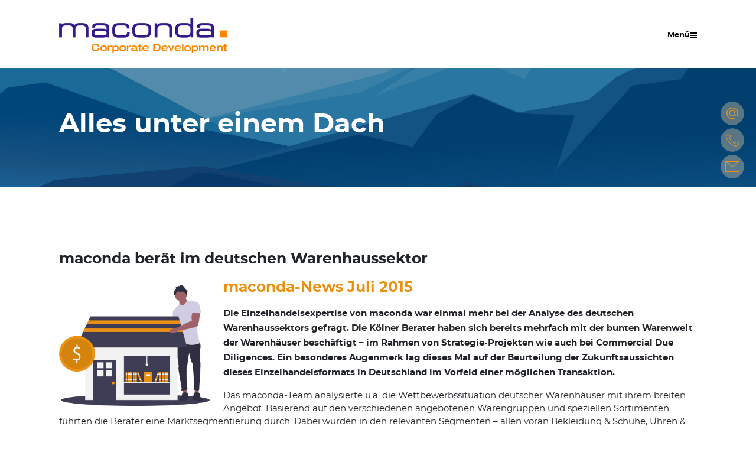

--- FILE ---
content_type: text/html; charset=UTF-8
request_url: https://www.maconda.de/alles-unter-einem-dach/
body_size: 27200
content:
<!doctype html>
<html dir="ltr" lang="de-DE" prefix="og: https://ogp.me/ns#" >

<head>
    <meta charset="UTF-8" />
    <meta name="viewport" content="width=device-width, initial-scale=1" />
    <link rel="stylesheet" type="text/css" media="print" href="https://www.maconda.de/wp-content/themes/twentytwentyone-child/print.css" />
	<title>Alles unter einem Dach - maconda</title><link rel="stylesheet" id="siteground-optimizer-combined-css-839a49267e672c9cb0fddf8cc69a09c3" href="https://www.maconda.de/files/siteground-optimizer-assets/siteground-optimizer-combined-css-839a49267e672c9cb0fddf8cc69a09c3.css" media="all" />

		<!-- All in One SEO Pro 4.9.3 - aioseo.com -->
	<meta name="robots" content="max-image-preview:large" />
	<meta name="author" content="rm"/>
	<link rel="canonical" href="https://www.maconda.de/alles-unter-einem-dach/" />
	<meta name="generator" content="All in One SEO Pro (AIOSEO) 4.9.3" />
		<meta property="og:locale" content="de_DE" />
		<meta property="og:site_name" content="maconda - The leading advisor for commercial transaction services &amp; performance improvement" />
		<meta property="og:type" content="article" />
		<meta property="og:title" content="Alles unter einem Dach - maconda" />
		<meta property="og:url" content="https://www.maconda.de/alles-unter-einem-dach/" />
		<meta property="og:image" content="https://www.maconda.de/files/2021/04/maconda-logo-RZZW-rgb.png" />
		<meta property="og:image:secure_url" content="https://www.maconda.de/files/2021/04/maconda-logo-RZZW-rgb.png" />
		<meta property="article:published_time" content="2015-07-12T10:14:01+00:00" />
		<meta property="article:modified_time" content="2022-05-13T09:17:04+00:00" />
		<meta name="twitter:card" content="summary_large_image" />
		<meta name="twitter:title" content="Alles unter einem Dach - maconda" />
		<meta name="twitter:image" content="https://www.maconda.de/files/2021/04/maconda-logo-RZZW-rgb.png" />
		<script type="application/ld+json" class="aioseo-schema">
			{"@context":"https:\/\/schema.org","@graph":[{"@type":"BlogPosting","@id":"https:\/\/www.maconda.de\/alles-unter-einem-dach\/#blogposting","name":"Alles unter einem Dach - maconda","headline":"Alles unter einem Dach","author":{"@id":"https:\/\/www.maconda.de\/author\/macomac2002\/#author"},"publisher":{"@id":"https:\/\/www.maconda.de\/#organization"},"image":{"@type":"ImageObject","url":"https:\/\/www.maconda.de\/files\/2018\/02\/undraw_business_shop_qw5t.png","width":842,"height":678},"datePublished":"2015-07-12T12:14:01+02:00","dateModified":"2022-05-13T11:17:04+02:00","inLanguage":"de-DE","mainEntityOfPage":{"@id":"https:\/\/www.maconda.de\/alles-unter-einem-dach\/#webpage"},"isPartOf":{"@id":"https:\/\/www.maconda.de\/alles-unter-einem-dach\/#webpage"},"articleSection":"2015, 2019 oder fr\u00fcher, maconda-News, Deutsch, pll_627ccc2179427"},{"@type":"BreadcrumbList","@id":"https:\/\/www.maconda.de\/alles-unter-einem-dach\/#breadcrumblist","itemListElement":[{"@type":"ListItem","@id":"https:\/\/www.maconda.de#listItem","position":1,"name":"Home","item":"https:\/\/www.maconda.de","nextItem":{"@type":"ListItem","@id":"https:\/\/www.maconda.de\/category\/maconda-news\/#listItem","name":"maconda-News"}},{"@type":"ListItem","@id":"https:\/\/www.maconda.de\/category\/maconda-news\/#listItem","position":2,"name":"maconda-News","item":"https:\/\/www.maconda.de\/category\/maconda-news\/","nextItem":{"@type":"ListItem","@id":"https:\/\/www.maconda.de\/alles-unter-einem-dach\/#listItem","name":"Alles unter einem Dach"},"previousItem":{"@type":"ListItem","@id":"https:\/\/www.maconda.de#listItem","name":"Home"}},{"@type":"ListItem","@id":"https:\/\/www.maconda.de\/alles-unter-einem-dach\/#listItem","position":3,"name":"Alles unter einem Dach","previousItem":{"@type":"ListItem","@id":"https:\/\/www.maconda.de\/category\/maconda-news\/#listItem","name":"maconda-News"}}]},{"@type":"Organization","@id":"https:\/\/www.maconda.de\/#organization","name":"maconda The leading advisor for commercial transaction services & performance improvement","description":"The leading advisor for commercial transaction services & performance improvement","url":"https:\/\/www.maconda.de\/","telephone":"+49221569640","logo":{"@type":"ImageObject","url":"https:\/\/www.maconda.de\/files\/2021\/04\/maconda-logo-RZZW-rgb.png","@id":"https:\/\/www.maconda.de\/alles-unter-einem-dach\/#organizationLogo","width":5274,"height":1118,"caption":"Maconda Logo"},"image":{"@id":"https:\/\/www.maconda.de\/alles-unter-einem-dach\/#organizationLogo"},"sameAs":["https:\/\/www.linkedin.com\/company\/941241"]},{"@type":"Person","@id":"https:\/\/www.maconda.de\/author\/macomac2002\/#author","url":"https:\/\/www.maconda.de\/author\/macomac2002\/","name":"rm","image":{"@type":"ImageObject","url":"https:\/\/secure.gravatar.com\/avatar\/12da726553b6d060ddef8eaa7efcbc5286df47b2795b8a67a1c69501728dc1e8?s=96&d=mm&r=g"}},{"@type":"WebPage","@id":"https:\/\/www.maconda.de\/alles-unter-einem-dach\/#webpage","url":"https:\/\/www.maconda.de\/alles-unter-einem-dach\/","name":"Alles unter einem Dach - maconda","inLanguage":"de-DE","isPartOf":{"@id":"https:\/\/www.maconda.de\/#website"},"breadcrumb":{"@id":"https:\/\/www.maconda.de\/alles-unter-einem-dach\/#breadcrumblist"},"author":{"@id":"https:\/\/www.maconda.de\/author\/macomac2002\/#author"},"creator":{"@id":"https:\/\/www.maconda.de\/author\/macomac2002\/#author"},"image":{"@type":"ImageObject","url":"https:\/\/www.maconda.de\/files\/2018\/02\/undraw_business_shop_qw5t.png","@id":"https:\/\/www.maconda.de\/alles-unter-einem-dach\/#mainImage","width":842,"height":678},"primaryImageOfPage":{"@id":"https:\/\/www.maconda.de\/alles-unter-einem-dach\/#mainImage"},"datePublished":"2015-07-12T12:14:01+02:00","dateModified":"2022-05-13T11:17:04+02:00"},{"@type":"WebSite","@id":"https:\/\/www.maconda.de\/#website","url":"https:\/\/www.maconda.de\/","name":"maconda","description":"The leading advisor for commercial transaction services & performance improvement","inLanguage":"de-DE","publisher":{"@id":"https:\/\/www.maconda.de\/#organization"}}]}
		</script>
		<!-- All in One SEO Pro -->

<link rel="alternate" href="https://www.maconda.de/alles-unter-einem-dach/" hreflang="de" />
<link rel="alternate" href="https://www.maconda.de/en/everything-under-one-roof/" hreflang="en" />
<link rel='dns-prefetch' href='//www.googletagmanager.com' />
<link rel="alternate" type="application/rss+xml" title="maconda &raquo; Feed" href="https://www.maconda.de/feed/" />
<script consent-skip-blocker="1" data-skip-lazy-load="js-extra"  data-cfasync="false">
(function(w,d){w[d]=w[d]||[];w.gtag=function(){w[d].push(arguments)}})(window,"dataLayer");
</script><script consent-skip-blocker="1" data-skip-lazy-load="js-extra"  data-cfasync="false">window.gtag && (()=>{gtag('set', 'url_passthrough', false);
gtag('set', 'ads_data_redaction', true);
for (const d of [{"ad_storage":"denied","ad_user_data":"denied","ad_personalization":"denied","analytics_storage":"denied","functionality_storage":"denied","personalization_storage":"denied","security_storage":"denied","wait_for_update":1000}]) {
	gtag('consent', 'default', d);
}})()</script><style>[consent-id]:not(.rcb-content-blocker):not([consent-transaction-complete]):not([consent-visual-use-parent^="children:"]):not([consent-confirm]){opacity:0!important;}
.rcb-content-blocker+.rcb-content-blocker-children-fallback~*{display:none!important;}</style><link rel="preload" href="https://www.maconda.de/wp-content/1b79e356ad5cde12ff226e4b87c1b88d/dist/825678984.js?ver=4da9deaa8edb67e014c200f7fb07caf2" as="script" />
<link rel="preload" href="https://www.maconda.de/wp-content/1b79e356ad5cde12ff226e4b87c1b88d/dist/994705707.js?ver=fefcaa1c3eea3a500de03fb37bfd85c1" as="script" />
<link rel="preload" href="https://www.maconda.de/wp-content/plugins/real-cookie-banner-pro/public/lib/animate.css/animate.min.css?ver=4.1.1" as="style" />
<script data-cfasync="false" defer src="https://www.maconda.de/wp-content/1b79e356ad5cde12ff226e4b87c1b88d/dist/825678984.js?ver=4da9deaa8edb67e014c200f7fb07caf2" id="real-cookie-banner-pro-vendor-real-cookie-banner-pro-banner-js"></script>
<script type="application/json" data-skip-lazy-load="js-extra" data-skip-moving="true" data-no-defer nitro-exclude data-alt-type="application/ld+json" data-dont-merge data-wpmeteor-nooptimize="true" data-cfasync="false" id="ad3fb5909b9a3957537db5554f96068241-js-extra">{"slug":"real-cookie-banner-pro","textDomain":"real-cookie-banner","version":"5.2.12","restUrl":"https:\/\/www.maconda.de\/wp-json\/real-cookie-banner\/v1\/","restNamespace":"real-cookie-banner\/v1","restPathObfuscateOffset":"5315730730080bce","restRoot":"https:\/\/www.maconda.de\/wp-json\/","restQuery":{"_v":"5.2.12","_locale":"user","_dataLocale":"de","lang":"de"},"restNonce":"0ecc7cf2fd","restRecreateNonceEndpoint":"https:\/\/www.maconda.de\/wp-admin\/admin-ajax.php?action=rest-nonce","publicUrl":"https:\/\/www.maconda.de\/wp-content\/plugins\/real-cookie-banner-pro\/public\/","chunkFolder":"dist","chunksLanguageFolder":"https:\/\/www.maconda.de\/wp-content\/languages\/mo-cache\/real-cookie-banner-pro\/","chunks":{"chunk-config-tab-blocker.lite.js":["de_DE-83d48f038e1cf6148175589160cda67e","de_DE-e051c4c51a9ece7608a571f9dada4712","de_DE-24de88ac89ca0a1363889bd3fd6e1c50","de_DE-93ec68381a9f458fbce3acbccd434479"],"chunk-config-tab-blocker.pro.js":["de_DE-ddf5ae983675e7b6eec2afc2d53654a2","de_DE-ad0fc0f9f96d053303b1ede45a238984","de_DE-e516a6866b9a31db231ab92dedaa8b29","de_DE-1aac2e7f59d941d7ed1061d1018d2957"],"chunk-config-tab-consent.lite.js":["de_DE-3823d7521a3fc2857511061e0d660408"],"chunk-config-tab-consent.pro.js":["de_DE-9cb9ecf8c1e8ce14036b5f3a5e19f098"],"chunk-config-tab-cookies.lite.js":["de_DE-1a51b37d0ef409906245c7ed80d76040","de_DE-e051c4c51a9ece7608a571f9dada4712","de_DE-24de88ac89ca0a1363889bd3fd6e1c50"],"chunk-config-tab-cookies.pro.js":["de_DE-572ee75deed92e7a74abba4b86604687","de_DE-ad0fc0f9f96d053303b1ede45a238984","de_DE-e516a6866b9a31db231ab92dedaa8b29"],"chunk-config-tab-dashboard.lite.js":["de_DE-f843c51245ecd2b389746275b3da66b6"],"chunk-config-tab-dashboard.pro.js":["de_DE-ae5ae8f925f0409361cfe395645ac077"],"chunk-config-tab-import.lite.js":["de_DE-66df94240f04843e5a208823e466a850"],"chunk-config-tab-import.pro.js":["de_DE-e5fee6b51986d4ff7a051d6f6a7b076a"],"chunk-config-tab-licensing.lite.js":["de_DE-e01f803e4093b19d6787901b9591b5a6"],"chunk-config-tab-licensing.pro.js":["de_DE-4918ea9704f47c2055904e4104d4ffba"],"chunk-config-tab-scanner.lite.js":["de_DE-b10b39f1099ef599835c729334e38429"],"chunk-config-tab-scanner.pro.js":["de_DE-752a1502ab4f0bebfa2ad50c68ef571f"],"chunk-config-tab-settings.lite.js":["de_DE-37978e0b06b4eb18b16164a2d9c93a2c"],"chunk-config-tab-settings.pro.js":["de_DE-e59d3dcc762e276255c8989fbd1f80e3"],"chunk-config-tab-tcf.lite.js":["de_DE-4f658bdbf0aa370053460bc9e3cd1f69","de_DE-e051c4c51a9ece7608a571f9dada4712","de_DE-93ec68381a9f458fbce3acbccd434479"],"chunk-config-tab-tcf.pro.js":["de_DE-e1e83d5b8a28f1f91f63b9de2a8b181a","de_DE-ad0fc0f9f96d053303b1ede45a238984","de_DE-1aac2e7f59d941d7ed1061d1018d2957"]},"others":{"customizeValuesBanner":"{\"layout\":{\"type\":\"dialog\",\"maxHeightEnabled\":true,\"maxHeight\":740,\"dialogMaxWidth\":530,\"dialogPosition\":\"middleCenter\",\"dialogMargin\":[0,0,0,0],\"bannerPosition\":\"bottom\",\"bannerMaxWidth\":1024,\"dialogBorderRadius\":3,\"borderRadius\":5,\"animationIn\":\"slideInUp\",\"animationInDuration\":500,\"animationInOnlyMobile\":true,\"animationOut\":\"none\",\"animationOutDuration\":500,\"animationOutOnlyMobile\":true,\"overlay\":true,\"overlayBg\":\"#000000\",\"overlayBgAlpha\":38,\"overlayBlur\":2},\"decision\":{\"acceptAll\":\"button\",\"acceptEssentials\":\"button\",\"showCloseIcon\":false,\"acceptIndividual\":\"link\",\"buttonOrder\":\"all,essential,save,individual\",\"showGroups\":false,\"groupsFirstView\":false,\"saveButton\":\"always\"},\"design\":{\"bg\":\"#ffffff\",\"textAlign\":\"center\",\"linkTextDecoration\":\"underline\",\"borderWidth\":0,\"borderColor\":\"#ffffff\",\"fontSize\":13,\"fontColor\":\"#2b2b2b\",\"fontInheritFamily\":true,\"fontFamily\":\"Arial, Helvetica, sans-serif\",\"fontWeight\":\"normal\",\"boxShadowEnabled\":true,\"boxShadowOffsetX\":0,\"boxShadowOffsetY\":5,\"boxShadowBlurRadius\":13,\"boxShadowSpreadRadius\":0,\"boxShadowColor\":\"#000000\",\"boxShadowColorAlpha\":20},\"headerDesign\":{\"inheritBg\":true,\"bg\":\"#f4f4f4\",\"inheritTextAlign\":true,\"textAlign\":\"center\",\"padding\":[17,20,15,20],\"logo\":\"\",\"logoRetina\":\"\",\"logoMaxHeight\":40,\"logoPosition\":\"left\",\"logoMargin\":[5,15,5,15],\"fontSize\":20,\"fontColor\":\"#2b2b2b\",\"fontInheritFamily\":true,\"fontFamily\":\"Arial, Helvetica, sans-serif\",\"fontWeight\":\"normal\",\"borderWidth\":1,\"borderColor\":\"#efefef\"},\"bodyDesign\":{\"padding\":[15,20,5,20],\"descriptionInheritFontSize\":true,\"descriptionFontSize\":13,\"dottedGroupsInheritFontSize\":true,\"dottedGroupsFontSize\":13,\"dottedGroupsBulletColor\":\"#15779b\",\"teachingsInheritTextAlign\":true,\"teachingsTextAlign\":\"center\",\"teachingsSeparatorActive\":true,\"teachingsSeparatorWidth\":50,\"teachingsSeparatorHeight\":1,\"teachingsSeparatorColor\":\"#15779b\",\"teachingsInheritFontSize\":false,\"teachingsFontSize\":12,\"teachingsInheritFontColor\":false,\"teachingsFontColor\":\"#7c7c7c\",\"accordionMargin\":[10,0,5,0],\"accordionPadding\":[5,10,5,10],\"accordionArrowType\":\"outlined\",\"accordionArrowColor\":\"#15779b\",\"accordionBg\":\"#ffffff\",\"accordionActiveBg\":\"#f9f9f9\",\"accordionHoverBg\":\"#efefef\",\"accordionBorderWidth\":1,\"accordionBorderColor\":\"#efefef\",\"accordionTitleFontSize\":12,\"accordionTitleFontColor\":\"#2b2b2b\",\"accordionTitleFontWeight\":\"normal\",\"accordionDescriptionMargin\":[5,0,0,0],\"accordionDescriptionFontSize\":12,\"accordionDescriptionFontColor\":\"#828282\",\"accordionDescriptionFontWeight\":\"normal\",\"acceptAllOneRowLayout\":false,\"acceptAllPadding\":[10,10,10,10],\"acceptAllBg\":\"#15779b\",\"acceptAllTextAlign\":\"center\",\"acceptAllFontSize\":18,\"acceptAllFontColor\":\"#ffffff\",\"acceptAllFontWeight\":\"normal\",\"acceptAllBorderWidth\":0,\"acceptAllBorderColor\":\"#000000\",\"acceptAllHoverBg\":\"#11607d\",\"acceptAllHoverFontColor\":\"#ffffff\",\"acceptAllHoverBorderColor\":\"#000000\",\"acceptEssentialsUseAcceptAll\":true,\"acceptEssentialsButtonType\":\"\",\"acceptEssentialsPadding\":[10,10,10,10],\"acceptEssentialsBg\":\"#efefef\",\"acceptEssentialsTextAlign\":\"center\",\"acceptEssentialsFontSize\":18,\"acceptEssentialsFontColor\":\"#0a0a0a\",\"acceptEssentialsFontWeight\":\"normal\",\"acceptEssentialsBorderWidth\":0,\"acceptEssentialsBorderColor\":\"#000000\",\"acceptEssentialsHoverBg\":\"#e8e8e8\",\"acceptEssentialsHoverFontColor\":\"#000000\",\"acceptEssentialsHoverBorderColor\":\"#000000\",\"acceptIndividualPadding\":[5,5,5,5],\"acceptIndividualBg\":\"#ffffff\",\"acceptIndividualTextAlign\":\"center\",\"acceptIndividualFontSize\":15,\"acceptIndividualFontColor\":\"#15779b\",\"acceptIndividualFontWeight\":\"normal\",\"acceptIndividualBorderWidth\":0,\"acceptIndividualBorderColor\":\"#000000\",\"acceptIndividualHoverBg\":\"#ffffff\",\"acceptIndividualHoverFontColor\":\"#11607d\",\"acceptIndividualHoverBorderColor\":\"#000000\"},\"footerDesign\":{\"poweredByLink\":true,\"inheritBg\":false,\"bg\":\"#fcfcfc\",\"inheritTextAlign\":true,\"textAlign\":\"center\",\"padding\":[10,20,15,20],\"fontSize\":14,\"fontColor\":\"#7c7c7c\",\"fontInheritFamily\":true,\"fontFamily\":\"Arial, Helvetica, sans-serif\",\"fontWeight\":\"normal\",\"hoverFontColor\":\"#2b2b2b\",\"borderWidth\":1,\"borderColor\":\"#efefef\",\"languageSwitcher\":\"flags\"},\"texts\":{\"headline\":\"Privatsph\\u00e4re-Einstellungen\",\"description\":\"Wir verwenden Cookies und \\u00e4hnliche Technologien auf unserer Website und verarbeiten personenbezogene Daten von dir (z.B. IP-Adresse), um z.B. Inhalte und Anzeigen zu personalisieren, Medien von Drittanbietern einzubinden oder Zugriffe auf unsere Website zu analysieren. Die Datenverarbeitung kann auch erst in Folge gesetzter Cookies stattfinden. Wir teilen diese Daten mit Dritten, die wir in den Privatsph\\u00e4re-Einstellungen benennen.<br \\\/><br \\\/>Die Datenverarbeitung kann mit deiner Einwilligung oder auf Basis eines berechtigten Interesses erfolgen, dem du in den Privatsph\\u00e4re-Einstellungen widersprechen kannst. Du hast das Recht, nicht einzuwilligen und deine Einwilligung zu einem sp\\u00e4teren Zeitpunkt zu \\u00e4ndern oder zu widerrufen. Weitere Informationen zur Verwendung deiner Daten findest du in unserer {{privacyPolicy}}Datenschutzerkl\\u00e4rung{{\\\/privacyPolicy}}.\",\"acceptAll\":\"Alle akzeptieren\",\"acceptEssentials\":\"Weiter ohne Einwilligung\",\"acceptIndividual\":\"Privatsph\\u00e4re-Einstellungen individuell festlegen\",\"poweredBy\":\"2\",\"dataProcessingInUnsafeCountries\":\"Einige Services verarbeiten personenbezogene Daten in unsicheren Drittl\\u00e4ndern. Mit deiner Einwilligung stimmst du auch der Datenverarbeitung gekennzeichneter Services gem\\u00e4\\u00df {{legalBasis}} zu, mit Risiken wie unzureichenden Rechtsmitteln, unbefugtem Zugriff durch Beh\\u00f6rden ohne Information oder Widerspruchsm\\u00f6glichkeit, unbefugter Weitergabe an Dritte und unzureichenden Datensicherheitsma\\u00dfnahmen.\",\"ageNoticeBanner\":\"Du bist unter {{minAge}} Jahre alt? Dann kannst du nicht in optionale Services einwilligen. Du kannst deine Eltern oder Erziehungsberechtigten bitten, mit dir in diese Services einzuwilligen.\",\"ageNoticeBlocker\":\"Du bist unter {{minAge}} Jahre alt? Leider darfst du diesem Service nicht selbst zustimmen, um diese Inhalte zu sehen. Bitte deine Eltern oder Erziehungsberechtigten, dem Service mit dir zuzustimmen!\",\"listServicesNotice\":\"Wenn du alle Services akzeptierst, erlaubst du, dass {{services}} geladen werden. Diese sind nach ihrem Zweck in Gruppen {{serviceGroups}} unterteilt (Zugeh\\u00f6rigkeit durch hochgestellte Zahlen gekennzeichnet).\",\"listServicesLegitimateInterestNotice\":\"Au\\u00dferdem werden die {{services}} auf der Grundlage eines berechtigten Interesses geladen.\",\"tcfStacksCustomName\":\"Services mit verschiedenen Zwecken au\\u00dferhalb des TCF-Standards\",\"tcfStacksCustomDescription\":\"Services, die Einwilligungen nicht \\u00fcber den TCF-Standard, sondern \\u00fcber andere Technologien teilen. Diese werden nach ihrem Zweck in mehrere Gruppen unterteilt. Einige davon werden aufgrund eines berechtigten Interesses genutzt (z.B. Gefahrenabwehr), andere werden nur mit deiner Einwilligung genutzt. Details zu den einzelnen Gruppen und Zwecken der Services findest du in den individuellen Privatsph\\u00e4re-Einstellungen.\",\"consentForwardingExternalHosts\":\"Deine Einwilligung gilt auch auf {{websites}}.\",\"blockerHeadline\":\"{{name}} aufgrund von Privatsph\\u00e4re-Einstellungen blockiert\",\"blockerLinkShowMissing\":\"Zeige alle Services, denen du noch zustimmen musst\",\"blockerLoadButton\":\"Services akzeptieren und Inhalte laden\",\"blockerAcceptInfo\":\"Wenn du die blockierten Inhalte l\\u00e4dst, werden deine Datenschutzeinstellungen angepasst. Inhalte aus diesem Service werden in Zukunft nicht mehr blockiert.\",\"stickyHistory\":\"Historie der Privatsph\\u00e4re-Einstellungen\",\"stickyRevoke\":\"Einwilligungen widerrufen\",\"stickyRevokeSuccessMessage\":\"Du hast die Einwilligung f\\u00fcr Services mit dessen Cookies und Verarbeitung personenbezogener Daten erfolgreich widerrufen. Die Seite wird jetzt neu geladen!\",\"stickyChange\":\"Privatsph\\u00e4re-Einstellungen \\u00e4ndern\"},\"individualLayout\":{\"inheritDialogMaxWidth\":false,\"dialogMaxWidth\":970,\"inheritBannerMaxWidth\":true,\"bannerMaxWidth\":1980,\"descriptionTextAlign\":\"left\"},\"group\":{\"checkboxBg\":\"#f0f0f0\",\"checkboxBorderWidth\":1,\"checkboxBorderColor\":\"#d2d2d2\",\"checkboxActiveColor\":\"#ffffff\",\"checkboxActiveBg\":\"#15779b\",\"checkboxActiveBorderColor\":\"#11607d\",\"groupInheritBg\":true,\"groupBg\":\"#f4f4f4\",\"groupPadding\":[15,15,15,15],\"groupSpacing\":10,\"groupBorderRadius\":5,\"groupBorderWidth\":1,\"groupBorderColor\":\"#f4f4f4\",\"headlineFontSize\":16,\"headlineFontWeight\":\"normal\",\"headlineFontColor\":\"#2b2b2b\",\"descriptionFontSize\":14,\"descriptionFontColor\":\"#7c7c7c\",\"linkColor\":\"#7c7c7c\",\"linkHoverColor\":\"#2b2b2b\",\"detailsHideLessRelevant\":true},\"saveButton\":{\"useAcceptAll\":true,\"type\":\"button\",\"padding\":[10,10,10,10],\"bg\":\"#efefef\",\"textAlign\":\"center\",\"fontSize\":18,\"fontColor\":\"#0a0a0a\",\"fontWeight\":\"normal\",\"borderWidth\":0,\"borderColor\":\"#000000\",\"hoverBg\":\"#e8e8e8\",\"hoverFontColor\":\"#000000\",\"hoverBorderColor\":\"#000000\"},\"individualTexts\":{\"headline\":\"Individuelle Privatsph\\u00e4re-Einstellungen\",\"description\":\"Wir verwenden Cookies und \\u00e4hnliche Technologien auf unserer Website und verarbeiten personenbezogene Daten von dir (z.B. IP-Adresse), um z.B. Inhalte und Anzeigen zu personalisieren, Medien von Drittanbietern einzubinden oder Zugriffe auf unsere Website zu analysieren. Die Datenverarbeitung kann auch erst in Folge gesetzter Cookies stattfinden. Wir teilen diese Daten mit Dritten, die wir in den Privatsph\\u00e4re-Einstellungen benennen.<br \\\/><br \\\/>Die Datenverarbeitung kann mit deiner Einwilligung oder auf Basis eines berechtigten Interesses erfolgen, dem du in den Privatsph\\u00e4re-Einstellungen widersprechen kannst. Du hast das Recht, nicht einzuwilligen und deine Einwilligung zu einem sp\\u00e4teren Zeitpunkt zu \\u00e4ndern oder zu widerrufen. Weitere Informationen zur Verwendung deiner Daten findest du in unserer {{privacyPolicy}}Datenschutzerkl\\u00e4rung{{\\\/privacyPolicy}}.<br \\\/><br \\\/>Im Folgenden findest du eine \\u00dcbersicht \\u00fcber alle Services, die von dieser Website genutzt werden. Du kannst dir detaillierte Informationen zu jedem Service ansehen und ihm einzeln zustimmen oder von deinem Widerspruchsrecht Gebrauch machen.\",\"save\":\"Individuelle Auswahlen speichern\",\"showMore\":\"Service-Informationen anzeigen\",\"hideMore\":\"Service-Informationen ausblenden\",\"postamble\":\"\"},\"mobile\":{\"enabled\":true,\"maxHeight\":400,\"hideHeader\":false,\"alignment\":\"bottom\",\"scalePercent\":90,\"scalePercentVertical\":-50},\"sticky\":{\"enabled\":true,\"animationsEnabled\":true,\"alignment\":\"left\",\"bubbleBorderRadius\":50,\"icon\":\"fingerprint\",\"iconCustom\":\"\",\"iconCustomRetina\":\"\",\"iconSize\":30,\"iconColor\":\"#ffffff\",\"bubbleMargin\":[10,20,20,20],\"bubblePadding\":15,\"bubbleBg\":\"#15779b\",\"bubbleBorderWidth\":0,\"bubbleBorderColor\":\"#10556f\",\"boxShadowEnabled\":true,\"boxShadowOffsetX\":0,\"boxShadowOffsetY\":2,\"boxShadowBlurRadius\":5,\"boxShadowSpreadRadius\":1,\"boxShadowColor\":\"#105b77\",\"boxShadowColorAlpha\":40,\"bubbleHoverBg\":\"#ffffff\",\"bubbleHoverBorderColor\":\"#000000\",\"hoverIconColor\":\"#000000\",\"hoverIconCustom\":\"\",\"hoverIconCustomRetina\":\"\",\"menuFontSize\":16,\"menuBorderRadius\":5,\"menuItemSpacing\":10,\"menuItemPadding\":[5,10,5,10]},\"customCss\":{\"css\":\"\",\"antiAdBlocker\":\"y\"}}","isPro":true,"showProHints":false,"proUrl":"https:\/\/devowl.io\/de\/go\/real-cookie-banner?source=rcb-lite","showLiteNotice":false,"frontend":{"groups":"[{\"id\":247,\"name\":\"Essenziell\",\"slug\":\"essenziell\",\"description\":\"Essenzielle Services sind f\\u00fcr die grundlegende Funktionalit\\u00e4t der Website erforderlich. Sie enthalten nur technisch notwendige Services. Diesen Services kann nicht widersprochen werden.\",\"isEssential\":true,\"isDefault\":true,\"items\":[{\"id\":6037,\"name\":\"Wordfence\",\"purpose\":\"Wordfence sichert diese Website vor Angriffen verschiedener Art. Cookies werden verwendet, um die Berechtigungen des Benutzers vor dem Zugriff auf WordPress zu pr\\u00fcfen, um Administratoren zu benachrichtigen, wenn sich ein Benutzer mit einem neuen Ger\\u00e4t oder Standort anmeldet, und um definierte L\\u00e4nderbeschr\\u00e4nkungen durch speziell pr\\u00e4parierte Links zu umgehen.\",\"providerContact\":{\"phone\":\"\",\"email\":\"\",\"link\":\"\"},\"isProviderCurrentWebsite\":true,\"provider\":\"maconda\",\"uniqueName\":\"wordfence\",\"isEmbeddingOnlyExternalResources\":false,\"legalBasis\":\"consent\",\"dataProcessingInCountries\":[],\"dataProcessingInCountriesSpecialTreatments\":[],\"technicalDefinitions\":[{\"type\":\"http\",\"name\":\"wfwaf-authcookie-*\",\"host\":\"www.maconda.de\",\"duration\":1,\"durationUnit\":\"y\",\"isSessionDuration\":false,\"purpose\":\"\"},{\"type\":\"http\",\"name\":\"wf_loginalerted_*\",\"host\":\"www.maconda.de\",\"duration\":1,\"durationUnit\":\"y\",\"isSessionDuration\":false,\"purpose\":\"\"},{\"type\":\"http\",\"name\":\"wfCBLBypass\",\"host\":\"www.maconda.de\",\"duration\":1,\"durationUnit\":\"y\",\"isSessionDuration\":false,\"purpose\":\"\"}],\"codeDynamics\":[],\"providerPrivacyPolicyUrl\":\"https:\\\/\\\/www.maconda.de\\\/datenschutzerklaerung-2\\\/\",\"providerLegalNoticeUrl\":\"\",\"tagManagerOptInEventName\":\"\",\"tagManagerOptOutEventName\":\"\",\"googleConsentModeConsentTypes\":[],\"executePriority\":10,\"codeOptIn\":\"\",\"executeCodeOptInWhenNoTagManagerConsentIsGiven\":false,\"codeOptOut\":\"\",\"executeCodeOptOutWhenNoTagManagerConsentIsGiven\":false,\"deleteTechnicalDefinitionsAfterOptOut\":false,\"codeOnPageLoad\":\"\",\"presetId\":\"wordfence\"},{\"id\":6035,\"name\":\"Polylang\",\"purpose\":\"Polylang ist ein Mehrsprachen-System f\\u00fcr WordPress Websites. Die Cookies speichern die Sprache des Nutzers und k\\u00f6nnen den Nutzer auf die Version der Webseite umleiten, welche der Sprache des Browsers des Nutzers entspricht.\",\"providerContact\":{\"phone\":\"\",\"email\":\"\",\"link\":\"\"},\"isProviderCurrentWebsite\":true,\"provider\":\"maconda\",\"uniqueName\":\"polylang\",\"isEmbeddingOnlyExternalResources\":false,\"legalBasis\":\"consent\",\"dataProcessingInCountries\":[],\"dataProcessingInCountriesSpecialTreatments\":[],\"technicalDefinitions\":[{\"type\":\"http\",\"name\":\"pll_language\",\"host\":\"www.maconda.de\",\"duration\":1,\"durationUnit\":\"y\",\"isSessionDuration\":false,\"purpose\":\"\"}],\"codeDynamics\":[],\"providerPrivacyPolicyUrl\":\"https:\\\/\\\/www.maconda.de\\\/datenschutzerklaerung-2\\\/\",\"providerLegalNoticeUrl\":\"\",\"tagManagerOptInEventName\":\"\",\"tagManagerOptOutEventName\":\"\",\"googleConsentModeConsentTypes\":[],\"executePriority\":10,\"codeOptIn\":\"\",\"executeCodeOptInWhenNoTagManagerConsentIsGiven\":false,\"codeOptOut\":\"\",\"executeCodeOptOutWhenNoTagManagerConsentIsGiven\":false,\"deleteTechnicalDefinitionsAfterOptOut\":false,\"codeOnPageLoad\":\"\",\"presetId\":\"polylang\"},{\"id\":6020,\"name\":\"Real Cookie Banner\",\"purpose\":\"Real Cookie Banner bittet Website-Besucher um die Einwilligung zum Setzen von Cookies und zur Verarbeitung personenbezogener Daten. Dazu wird jedem Website-Besucher eine UUID (pseudonyme Identifikation des Nutzers) zugewiesen, die bis zum Ablauf des Cookies zur Speicherung der Einwilligung g\\u00fcltig ist. Cookies werden dazu verwendet, um zu testen, ob Cookies gesetzt werden k\\u00f6nnen, um Referenz auf die dokumentierte Einwilligung zu speichern, um zu speichern, in welche Services aus welchen Service-Gruppen der Besucher eingewilligt hat, und, falls Einwilligung nach dem Transparency & Consent Framework (TCF) eingeholt werden, um die Einwilligungen in TCF Partner, Zwecke, besondere Zwecke, Funktionen und besondere Funktionen zu speichern. Im Rahmen der Darlegungspflicht nach DSGVO wird die erhobene Einwilligung vollumf\\u00e4nglich dokumentiert. Dazu z\\u00e4hlt neben den Services und Service-Gruppen, in welche der Besucher eingewilligt hat, und falls Einwilligung nach dem TCF Standard eingeholt werden, in welche TCF Partner, Zwecke und Funktionen der Besucher eingewilligt hat, alle Einstellungen des Cookie Banners zum Zeitpunkt der Einwilligung als auch die technischen Umst\\u00e4nde (z.B. Gr\\u00f6\\u00dfe des Sichtbereichs bei der Einwilligung) und die Nutzerinteraktionen (z.B. Klick auf Buttons), die zur Einwilligung gef\\u00fchrt haben. Die Einwilligung wird pro Sprache einmal erhoben.\",\"providerContact\":{\"phone\":\"\",\"email\":\"\",\"link\":\"\"},\"isProviderCurrentWebsite\":true,\"provider\":\"Maconda\",\"uniqueName\":\"real-cookie-banner\",\"isEmbeddingOnlyExternalResources\":false,\"legalBasis\":\"legal-requirement\",\"dataProcessingInCountries\":[],\"dataProcessingInCountriesSpecialTreatments\":[],\"technicalDefinitions\":[{\"type\":\"http\",\"name\":\"real_cookie_banner*\",\"host\":\".maconda.de\",\"duration\":365,\"durationUnit\":\"d\",\"isSessionDuration\":false,\"purpose\":\"Eindeutiger Identifikator f\\u00fcr die Einwilligung, aber nicht f\\u00fcr den Website-Besucher. Revisionshash f\\u00fcr die Einstellungen des Cookie-Banners (Texte, Farben, Funktionen, Servicegruppen, Dienste, Content Blocker usw.). IDs f\\u00fcr eingewilligte Services und Service-Gruppen.\"},{\"type\":\"http\",\"name\":\"real_cookie_banner*-tcf\",\"host\":\".maconda.de\",\"duration\":365,\"durationUnit\":\"d\",\"isSessionDuration\":false,\"purpose\":\"Im Rahmen von TCF gesammelte Einwilligungen, die im TC-String-Format gespeichert werden, einschlie\\u00dflich TCF-Vendoren, -Zwecke, -Sonderzwecke, -Funktionen und -Sonderfunktionen.\"},{\"type\":\"http\",\"name\":\"real_cookie_banner*-gcm\",\"host\":\".maconda.de\",\"duration\":365,\"durationUnit\":\"d\",\"isSessionDuration\":false,\"purpose\":\"Die im Google Consent Mode gesammelten Einwilligungen in die verschiedenen Einwilligungstypen (Zwecke) werden f\\u00fcr alle mit dem Google Consent Mode kompatiblen Services gespeichert.\"},{\"type\":\"http\",\"name\":\"real_cookie_banner-test\",\"host\":\".maconda.de\",\"duration\":365,\"durationUnit\":\"d\",\"isSessionDuration\":false,\"purpose\":\"Cookie, der gesetzt wurde, um die Funktionalit\\u00e4t von HTTP-Cookies zu testen. Wird sofort nach dem Test gel\\u00f6scht.\"},{\"type\":\"local\",\"name\":\"real_cookie_banner*\",\"host\":\"https:\\\/\\\/www.maconda.de\",\"duration\":1,\"durationUnit\":\"d\",\"isSessionDuration\":false,\"purpose\":\"Eindeutiger Identifikator f\\u00fcr die Einwilligung, aber nicht f\\u00fcr den Website-Besucher. Revisionshash f\\u00fcr die Einstellungen des Cookie-Banners (Texte, Farben, Funktionen, Service-Gruppen, Services, Content Blocker usw.). IDs f\\u00fcr eingewilligte Services und Service-Gruppen. Wird nur solange gespeichert, bis die Einwilligung auf dem Website-Server dokumentiert ist.\"},{\"type\":\"local\",\"name\":\"real_cookie_banner*-tcf\",\"host\":\"https:\\\/\\\/www.maconda.de\",\"duration\":1,\"durationUnit\":\"d\",\"isSessionDuration\":false,\"purpose\":\"Im Rahmen von TCF gesammelte Einwilligungen werden im TC-String-Format gespeichert, einschlie\\u00dflich TCF Vendoren, Zwecke, besondere Zwecke, Funktionen und besondere Funktionen. Wird nur solange gespeichert, bis die Einwilligung auf dem Website-Server dokumentiert ist.\"},{\"type\":\"local\",\"name\":\"real_cookie_banner*-gcm\",\"host\":\"https:\\\/\\\/www.maconda.de\",\"duration\":1,\"durationUnit\":\"d\",\"isSessionDuration\":false,\"purpose\":\"Im Rahmen des Google Consent Mode erfasste Einwilligungen werden f\\u00fcr alle mit dem Google Consent Mode kompatiblen Services in Einwilligungstypen (Zwecke) gespeichert. Wird nur solange gespeichert, bis die Einwilligung auf dem Website-Server dokumentiert ist.\"},{\"type\":\"local\",\"name\":\"real_cookie_banner-consent-queue*\",\"host\":\"https:\\\/\\\/www.maconda.de\",\"duration\":1,\"durationUnit\":\"d\",\"isSessionDuration\":false,\"purpose\":\"Lokale Zwischenspeicherung (Caching) der Auswahl im Cookie-Banner, bis der Server die Einwilligung dokumentiert; Dokumentation periodisch oder bei Seitenwechseln versucht, wenn der Server nicht verf\\u00fcgbar oder \\u00fcberlastet ist.\"}],\"codeDynamics\":[],\"providerPrivacyPolicyUrl\":\"https:\\\/\\\/www.maconda.de\\\/datenschutzerklaerung-2\\\/\",\"providerLegalNoticeUrl\":\"\",\"tagManagerOptInEventName\":\"\",\"tagManagerOptOutEventName\":\"\",\"googleConsentModeConsentTypes\":[],\"executePriority\":10,\"codeOptIn\":\"\",\"executeCodeOptInWhenNoTagManagerConsentIsGiven\":false,\"codeOptOut\":\"\",\"executeCodeOptOutWhenNoTagManagerConsentIsGiven\":false,\"deleteTechnicalDefinitionsAfterOptOut\":false,\"codeOnPageLoad\":\"\",\"presetId\":\"real-cookie-banner\"}]},{\"id\":252,\"name\":\"Funktional\",\"slug\":\"funktional\",\"description\":\"Funktionale Services sind notwendig, um \\u00fcber die wesentliche Funktionalit\\u00e4t der Website hinausgehende Features wie h\\u00fcbschere Schriftarten, Videowiedergabe oder interaktive Web 2.0-Features bereitzustellen. Inhalte von z.B. Video- und Social Media-Plattformen sind standardm\\u00e4\\u00dfig gesperrt und k\\u00f6nnen zugestimmt werden. Wenn dem Service zugestimmt wird, werden diese Inhalte automatisch ohne weitere manuelle Einwilligung geladen.\",\"isEssential\":false,\"isDefault\":true,\"items\":[{\"id\":6039,\"name\":\"Emojis\",\"purpose\":\"WordPress Emoji ist ein Emoji-Set, das von wordpress.org geladen wird. Es werden keine Cookies im technischen Sinne auf dem Client des Nutzers gesetzt, jedoch werden technische und personenbezogene Daten wie die IP-Adresse vom Client an den Server des Dienstanbieters \\u00fcbertragen, um die Nutzung des Dienstes zu erm\\u00f6glichen.\",\"providerContact\":{\"phone\":\"\",\"email\":\"\",\"link\":\"\"},\"isProviderCurrentWebsite\":false,\"provider\":\"WordPress.org\",\"uniqueName\":\"wordpress-emojis\",\"isEmbeddingOnlyExternalResources\":true,\"legalBasis\":\"consent\",\"dataProcessingInCountries\":[\"US\"],\"dataProcessingInCountriesSpecialTreatments\":[],\"technicalDefinitions\":[{\"type\":\"http\",\"name\":\"\",\"host\":\"\",\"duration\":0,\"durationUnit\":\"y\",\"isSessionDuration\":false,\"purpose\":\"\"}],\"codeDynamics\":[],\"providerPrivacyPolicyUrl\":\"https:\\\/\\\/de.wordpress.org\\\/about\\\/privacy\\\/\",\"providerLegalNoticeUrl\":\"\",\"tagManagerOptInEventName\":\"\",\"tagManagerOptOutEventName\":\"\",\"googleConsentModeConsentTypes\":[],\"executePriority\":10,\"codeOptIn\":\"\",\"executeCodeOptInWhenNoTagManagerConsentIsGiven\":false,\"codeOptOut\":\"\",\"executeCodeOptOutWhenNoTagManagerConsentIsGiven\":false,\"deleteTechnicalDefinitionsAfterOptOut\":false,\"codeOnPageLoad\":\"\",\"presetId\":\"wordpress-emojis\"}]},{\"id\":257,\"name\":\"Statistik\",\"slug\":\"statistik\",\"description\":\"Statistik-Services werden ben\\u00f6tigt, um pseudonymisierte Daten \\u00fcber die Besucher der Website zu sammeln. Die Daten erm\\u00f6glichen es uns, die Besucher besser zu verstehen und die Website zu optimieren.\",\"isEssential\":false,\"isDefault\":true,\"items\":[{\"id\":6717,\"name\":\"Google Analytics\",\"purpose\":\"Google Analytics erstellt detaillierte Statistiken \\u00fcber das Nutzerverhalten auf der Website, um Analyseinformationen zu erhalten. Dazu m\\u00fcssen die IP-Adresse eines Nutzers und Metadaten verarbeitet werden, mit denen das Land, die Stadt und die Sprache eines Nutzers bestimmt werden k\\u00f6nnen. Cookies oder Cookie-\\u00e4hnliche Technologien k\\u00f6nnen gespeichert und gelesen werden. Diese k\\u00f6nnen pers\\u00f6nliche Daten und technische Daten wie die Nutzer-ID enthalten, die folgende zus\\u00e4tzliche Informationen liefern k\\u00f6nnen:\\n- Zeitinformationen dar\\u00fcber, wann und wie lange ein Nutzer auf den verschiedenen Seiten der Website war oder ist\\n- Ger\\u00e4tekategorie (Desktop, Handy und Tablet), Plattform (Web, iOS-App oder Android-App), Browser und Bildschirmaufl\\u00f6sung, die ein Nutzer verwendet hat\\n- woher ein Nutzer kam (z. B. Herkunftswebsite, Suchmaschine einschlie\\u00dflich des gesuchten Begriffs, Social Media-Plattform, Newsletter, organisches Video, bezahlte Suche oder Kampagne)\\n- ob ein Nutzer zu einer Zielgruppe geh\\u00f6rt oder nicht\\n- was ein Nutzer auf der Website getan hat und welche Ereignisse durch die Aktionen des Nutzers ausgel\\u00f6st wurden (z. B. Seitenaufrufe, Nutzerengagement, Scrollverhalten, Klicks, hinzugef\\u00fcgte Zahlungsinformationen und benutzerdefinierte Ereignisse wie E-Commerce-Tracking)\\n- Konversionen (z. B. ob ein Nutzer etwas gekauft hat und was gekauft wurde)\\n- Geschlecht, Alter und Interessen, wenn eine Zuordnung m\\u00f6glich ist \\n\\nDiese Daten k\\u00f6nnten von Google auch verwendet werden, um die besuchten Websites zu erfassen und um die Dienste von Google zu verbessern. Sie k\\u00f6nnen \\u00fcber mehrere Domains, die von diesem Websitebetreiber betrieben werden, mit anderen Google-Produkten (z. B. Google AdSense, Google Ads, BigQuery, Google Play), die der Websitebetreiber nutzt, verkn\\u00fcpft werden. Sie k\\u00f6nnen von Google auch mit den Daten von Nutzern verkn\\u00fcpft werden, die auf den Websites von Google (z. B. google.com) eingeloggt sind. Google gibt personenbezogene Daten an seine verbundenen Unternehmen und andere vertrauensw\\u00fcrdige Unternehmen oder Personen weiter, die diese Daten auf der Grundlage der Anweisungen von Google und in \\u00dcbereinstimmung mit den Datenschutzbestimmungen von Google f\\u00fcr sie verarbeiten. Sie k\\u00f6nnen auch zur Profilerstellung durch den Website-Betreiber und Google verwendet werden, z. B. um einem Nutzer personalisierte Dienste anzubieten, wie z. B. Anzeigen, die auf den Interessen oder Empfehlungen eines Nutzers basieren.\",\"providerContact\":{\"phone\":\"+353 1 543 1000\",\"email\":\"dpo-google@google.com\",\"link\":\"https:\\\/\\\/support.google.com\\\/\"},\"isProviderCurrentWebsite\":false,\"provider\":\"Google Ireland Limited, Gordon House, Barrow Street, Dublin 4, Irland\",\"uniqueName\":\"ga-google-analytics-analytics-4\",\"isEmbeddingOnlyExternalResources\":false,\"legalBasis\":\"consent\",\"dataProcessingInCountries\":[\"US\",\"IE\",\"AU\",\"BE\",\"BR\",\"CA\",\"CL\",\"FI\",\"FR\",\"DE\",\"HK\",\"IN\",\"ID\",\"IL\",\"IT\",\"JP\",\"KR\",\"NL\",\"PL\",\"QA\",\"SG\",\"ES\",\"CH\",\"TW\",\"GB\"],\"dataProcessingInCountriesSpecialTreatments\":[\"standard-contractual-clauses\",\"provider-is-self-certified-trans-atlantic-data-privacy-framework\"],\"technicalDefinitions\":[{\"type\":\"http\",\"name\":\"_ga\",\"host\":\".maconda.de\",\"duration\":24,\"durationUnit\":\"mo\",\"isSessionDuration\":false,\"purpose\":\"Benutzer-ID zur Analyse des allgemeinen Benutzerverhaltens auf verschiedenen Websites\"},{\"type\":\"http\",\"name\":\"_ga_*\",\"host\":\".maconda.de\",\"duration\":24,\"durationUnit\":\"mo\",\"isSessionDuration\":false,\"purpose\":\"Benutzer-ID zur Analyse des Benutzerverhaltens auf dieser Website f\\u00fcr Berichte \\u00fcber die Nutzung der Website\"}],\"codeDynamics\":{\"gaMeasurementId\":\"G-0B2JQSM132\"},\"providerPrivacyPolicyUrl\":\"https:\\\/\\\/business.safety.google\\\/intl\\\/de\\\/privacy\\\/\",\"providerLegalNoticeUrl\":\"https:\\\/\\\/www.google.de\\\/contact\\\/impressum.html\",\"tagManagerOptInEventName\":\"\",\"tagManagerOptOutEventName\":\"\",\"googleConsentModeConsentTypes\":[\"analytics_storage\",\"functionality_storage\"],\"executePriority\":10,\"codeOptIn\":\"base64-encoded:PHNjcmlwdCBhc3luYyBza2lwLXdyaXRlIHVuaXF1ZS13cml0ZS1uYW1lPSJndGFnIiBzcmM9Imh0dHBzOi8vd3d3Lmdvb2dsZXRhZ21hbmFnZXIuY29tL2d0YWcvanM\\\/aWQ9e3tnYU1lYXN1cmVtZW50SWR9fSI+PC9zY3JpcHQ+CjxzY3JpcHQgc2tpcC13cml0ZT4KZ3RhZygnanMnLCBuZXcgRGF0ZSgpKTsKZ3RhZygnY29uZmlnJywgJ3t7Z2FNZWFzdXJlbWVudElkfX0nKTsKPC9zY3JpcHQ+\",\"executeCodeOptInWhenNoTagManagerConsentIsGiven\":false,\"codeOptOut\":\"\",\"executeCodeOptOutWhenNoTagManagerConsentIsGiven\":false,\"deleteTechnicalDefinitionsAfterOptOut\":true,\"codeOnPageLoad\":\"base64-encoded:PHNjcmlwdD4KKGZ1bmN0aW9uKHcsZCl7d1tkXT13W2RdfHxbXTt3Lmd0YWc9ZnVuY3Rpb24oKXt3W2RdLnB1c2goYXJndW1lbnRzKX19KSh3aW5kb3csImRhdGFMYXllciIpOwo8L3NjcmlwdD4=\",\"presetId\":\"ga-google-analytics-analytics-4\"}]}]","links":[{"id":6185,"label":"Datenschutzerkl\u00e4rung","pageType":"privacyPolicy","isExternalUrl":false,"pageId":2533,"url":"https:\/\/www.maconda.de\/datenschutzerklaerung-2\/","hideCookieBanner":true,"isTargetBlank":true},{"id":6187,"label":"Impressum","pageType":"legalNotice","isExternalUrl":false,"pageId":53,"url":"https:\/\/www.maconda.de\/impressum\/","hideCookieBanner":true,"isTargetBlank":true}],"websiteOperator":{"address":"","country":"","contactEmail":"base64-encoded:ZGVuaXNjQG1haWwuZGU=","contactPhone":"","contactFormUrl":false},"blocker":[{"id":7685,"name":"GA Google Analytics","description":"","rules":["\"G-*\"","'G-*'","gtag(","*google-analytics.com\/analytics.js*","*google-analytics.com\/ga.js*","script[id=\"google_gtagjs\"]","*google-analytics.com\/g\/collect*","*googletagmanager.com\/gtag\/js?*"],"criteria":"services","tcfVendors":[],"tcfPurposes":[],"services":[6717],"isVisual":false,"visualType":"default","visualMediaThumbnail":"0","visualContentType":"","isVisualDarkMode":false,"visualBlur":0,"visualDownloadThumbnail":false,"visualHeroButtonText":"","shouldForceToShowVisual":false,"presetId":"ga-google-analytics-analytics-4","visualThumbnail":null},{"id":6719,"name":"GA Google Analytics","description":"","rules":["\"G-*\"","'G-*'","gtag(","*google-analytics.com\/analytics.js*","*google-analytics.com\/ga.js*","script[id=\"google_gtagjs\"]","*google-analytics.com\/g\/collect*","*googletagmanager.com\/gtag\/js?*"],"criteria":"services","tcfVendors":[],"tcfPurposes":[],"services":[6717],"isVisual":false,"visualType":"default","visualMediaThumbnail":"0","visualContentType":"","isVisualDarkMode":false,"visualBlur":0,"visualDownloadThumbnail":false,"visualHeroButtonText":"","shouldForceToShowVisual":false,"presetId":"ga-google-analytics-analytics-4","visualThumbnail":null},{"id":6041,"name":"WordPress Emojis","description":"","rules":["*s.w.org\/images\/core\/emoji*","window._wpemojiSettings","link[href=\"\/\/s.w.org\"]"],"criteria":"services","tcfVendors":[],"tcfPurposes":[1],"services":[6039],"isVisual":false,"visualType":"default","visualMediaThumbnail":"0","visualContentType":"","isVisualDarkMode":false,"visualBlur":0,"visualDownloadThumbnail":false,"visualHeroButtonText":"","shouldForceToShowVisual":false,"presetId":"wordpress-emojis","visualThumbnail":null}],"languageSwitcher":[{"name":"Deutsch","current":true,"flag":"https:\/\/www.maconda.de\/wp-content\/plugins\/polylang-pro\/vendor\/wpsyntex\/polylang\/flags\/de.png","url":"https:\/\/www.maconda.de\/alles-unter-einem-dach\/","locale":"de"},{"name":"English","current":false,"flag":"https:\/\/www.maconda.de\/wp-content\/plugins\/polylang-pro\/vendor\/wpsyntex\/polylang\/flags\/gb.png","url":"https:\/\/www.maconda.de\/en\/everything-under-one-roof\/","locale":"en"}],"predefinedDataProcessingInSafeCountriesLists":{"GDPR":["AT","BE","BG","HR","CY","CZ","DK","EE","FI","FR","DE","GR","HU","IE","IS","IT","LI","LV","LT","LU","MT","NL","NO","PL","PT","RO","SK","SI","ES","SE"],"DSG":["CH"],"GDPR+DSG":[],"ADEQUACY_EU":["AD","AR","CA","FO","GG","IL","IM","JP","JE","NZ","KR","CH","GB","UY","US"],"ADEQUACY_CH":["DE","AD","AR","AT","BE","BG","CA","CY","HR","DK","ES","EE","FI","FR","GI","GR","GG","HU","IM","FO","IE","IS","IL","IT","JE","LV","LI","LT","LU","MT","MC","NO","NZ","NL","PL","PT","CZ","RO","GB","SK","SI","SE","UY","US"]},"decisionCookieName":"real_cookie_banner-v:3_blog:1_path:60e93ae-lang:de","revisionHash":"cecb5050fcd4dce2cb5a08308c359cf1","territorialLegalBasis":["gdpr-eprivacy"],"setCookiesViaManager":"none","isRespectDoNotTrack":false,"failedConsentDocumentationHandling":"essentials","isAcceptAllForBots":true,"isDataProcessingInUnsafeCountries":true,"isAgeNotice":true,"ageNoticeAgeLimit":16,"isListServicesNotice":true,"isBannerLessConsent":false,"isTcf":false,"isGcm":true,"isGcmListPurposes":true,"hasLazyData":false},"anonymousContentUrl":"https:\/\/www.maconda.de\/wp-content\/1b79e356ad5cde12ff226e4b87c1b88d\/dist\/","anonymousHash":"1b79e356ad5cde12ff226e4b87c1b88d","hasDynamicPreDecisions":false,"isLicensed":true,"isDevLicense":false,"multilingualSkipHTMLForTag":"","isCurrentlyInTranslationEditorPreview":false,"defaultLanguage":"de","currentLanguage":"de","activeLanguages":["de","en"],"context":"lang:de","iso3166OneAlpha2":{"AF":"Afghanistan","AL":"Albanien","DZ":"Algerien","AS":"Amerikanisch-Samoa","AD":"Andorra","AO":"Angola","AI":"Anguilla","AQ":"Antarktis","AG":"Antigua und Barbuda","AR":"Argentinien","AM":"Armenien","AW":"Aruba","AZ":"Aserbaidschan","AU":"Australien","BS":"Bahamas","BH":"Bahrain","BD":"Bangladesch","BB":"Barbados","BY":"Belarus","BE":"Belgien","BZ":"Belize","BJ":"Benin","BM":"Bermuda","BT":"Bhutan","BO":"Bolivien","BA":"Bosnien und Herzegowina","BW":"Botswana","BV":"Bouvetinsel","BR":"Brasilien","IO":"Britisches Territorium im Indischen Ozean","BN":"Brunei Darussalam","BG":"Bulgarien","BF":"Burkina Faso","BI":"Burundi","CL":"Chile","CN":"China","CK":"Cookinseln","CR":"Costa Rica","CW":"Cura\u00e7ao","DE":"Deutschland","LA":"Die Laotische Demokratische Volksrepublik","DM":"Dominica","DO":"Dominikanische Republik","DJ":"Dschibuti","DK":"D\u00e4nemark","EC":"Ecuador","SV":"El Salvador","ER":"Eritrea","EE":"Estland","FK":"Falklandinseln (Malwinen)","FJ":"Fidschi","FI":"Finnland","FR":"Frankreich","GF":"Franz\u00f6sisch-Guayana","PF":"Franz\u00f6sisch-Polynesien","TF":"Franz\u00f6sische S\u00fcd- und Antarktisgebiete","FO":"F\u00e4r\u00f6er Inseln","FM":"F\u00f6derierte Staaten von Mikronesien","GA":"Gabun","GM":"Gambia","GE":"Georgien","GH":"Ghana","GI":"Gibraltar","GD":"Grenada","GR":"Griechenland","GL":"Gr\u00f6nland","GP":"Guadeloupe","GU":"Guam","GT":"Guatemala","GG":"Guernsey","GN":"Guinea","GW":"Guinea-Bissau","GY":"Guyana","HT":"Haiti","HM":"Heard und die McDonaldinseln","VA":"Heiliger Stuhl (Staat Vatikanstadt)","HN":"Honduras","HK":"Hong Kong","IN":"Indien","ID":"Indonesien","IQ":"Irak","IE":"Irland","IR":"Islamische Republik Iran","IS":"Island","IM":"Isle of Man","IL":"Israel","IT":"Italien","JM":"Jamaika","JP":"Japan","YE":"Jemen","JE":"Jersey","JO":"Jordanien","VG":"Jungferninseln, Britisch","VI":"Jungferninseln, U.S.","KY":"Kaimaninseln","KH":"Kambodscha","CM":"Kamerun","CA":"Kanada","CV":"Kap Verde","BQ":"Karibischen Niederlande","KZ":"Kasachstan","QA":"Katar","KE":"Kenia","KG":"Kirgisistan","KI":"Kiribati","UM":"Kleinere Inselbesitzungen der Vereinigten Staaten","CC":"Kokosinseln","CO":"Kolumbien","KM":"Komoren","CG":"Kongo","CD":"Kongo, Demokratische Republik","KR":"Korea","XK":"Kosovo","HR":"Kroatien","CU":"Kuba","KW":"Kuwait","LS":"Lesotho","LV":"Lettland","LB":"Libanon","LR":"Liberia","LY":"Libysch-Arabische Dschamahirija","LI":"Liechtenstein","LT":"Litauen","LU":"Luxemburg","MO":"Macao","MG":"Madagaskar","MW":"Malawi","MY":"Malaysia","MV":"Malediven","ML":"Mali","MT":"Malta","MA":"Marokko","MH":"Marshallinseln","MQ":"Martinique","MR":"Mauretanien","MU":"Mauritius","YT":"Mayotte","MK":"Mazedonien","MX":"Mexiko","MD":"Moldawien","MC":"Monaco","MN":"Mongolei","ME":"Montenegro","MS":"Montserrat","MZ":"Mosambik","MM":"Myanmar","NA":"Namibia","NR":"Nauru","NP":"Nepal","NC":"Neukaledonien","NZ":"Neuseeland","NI":"Nicaragua","NL":"Niederlande","AN":"Niederl\u00e4ndische Antillen","NE":"Niger","NG":"Nigeria","NU":"Niue","KP":"Nordkorea","NF":"Norfolkinsel","NO":"Norwegen","MP":"N\u00f6rdliche Marianen","OM":"Oman","PK":"Pakistan","PW":"Palau","PS":"Pal\u00e4stinensisches Gebiet, besetzt","PA":"Panama","PG":"Papua-Neuguinea","PY":"Paraguay","PE":"Peru","PH":"Philippinen","PN":"Pitcairn","PL":"Polen","PT":"Portugal","PR":"Puerto Rico","CI":"Republik C\u00f4te d'Ivoire","RW":"Ruanda","RO":"Rum\u00e4nien","RU":"Russische F\u00f6deration","RE":"R\u00e9union","BL":"Saint Barth\u00e9l\u00e9my","PM":"Saint Pierre und Miquelo","SB":"Salomonen","ZM":"Sambia","WS":"Samoa","SM":"San Marino","SH":"Sankt Helena","MF":"Sankt Martin","SA":"Saudi-Arabien","SE":"Schweden","CH":"Schweiz","SN":"Senegal","RS":"Serbien","SC":"Seychellen","SL":"Sierra Leone","ZW":"Simbabwe","SG":"Singapur","SX":"Sint Maarten","SK":"Slowakei","SI":"Slowenien","SO":"Somalia","ES":"Spanien","LK":"Sri Lanka","KN":"St. Kitts und Nevis","LC":"St. Lucia","VC":"St. Vincent und Grenadinen","SD":"Sudan","SR":"Surinam","SJ":"Svalbard und Jan Mayen","SZ":"Swasiland","SY":"Syrische Arabische Republik","ST":"S\u00e3o Tom\u00e9 und Pr\u00edncipe","ZA":"S\u00fcdafrika","GS":"S\u00fcdgeorgien und die S\u00fcdlichen Sandwichinseln","SS":"S\u00fcdsudan","TJ":"Tadschikistan","TW":"Taiwan","TZ":"Tansania","TH":"Thailand","TL":"Timor-Leste","TG":"Togo","TK":"Tokelau","TO":"Tonga","TT":"Trinidad und Tobago","TD":"Tschad","CZ":"Tschechische Republik","TN":"Tunesien","TM":"Turkmenistan","TC":"Turks- und Caicosinseln","TV":"Tuvalu","TR":"T\u00fcrkei","UG":"Uganda","UA":"Ukraine","HU":"Ungarn","UY":"Uruguay","UZ":"Usbekistan","VU":"Vanuatu","VE":"Venezuela","AE":"Vereinigte Arabische Emirate","US":"Vereinigte Staaten","GB":"Vereinigtes K\u00f6nigreich","VN":"Vietnam","WF":"Wallis und Futuna","CX":"Weihnachtsinsel","EH":"Westsahara","CF":"Zentralafrikanische Republik","CY":"Zypern","EG":"\u00c4gypten","GQ":"\u00c4quatorialguinea","ET":"\u00c4thiopien","AX":"\u00c5land Inseln","AT":"\u00d6sterreich"},"visualParentSelectors":{".et_pb_video_box":1,".et_pb_video_slider:has(>.et_pb_slider_carousel %s)":"self",".ast-oembed-container":1,".wpb_video_wrapper":1,".gdlr-core-pbf-background-wrap":1},"isPreventPreDecision":false,"isInvalidateImplicitUserConsent":false,"dependantVisibilityContainers":["[role=\"tabpanel\"]",".eael-tab-content-item",".wpcs_content_inner",".op3-contenttoggleitem-content",".op3-popoverlay-content",".pum-overlay","[data-elementor-type=\"popup\"]",".wp-block-ub-content-toggle-accordion-content-wrap",".w-popup-wrap",".oxy-lightbox_inner[data-inner-content=true]",".oxy-pro-accordion_body",".oxy-tab-content",".kt-accordion-panel",".vc_tta-panel-body",".mfp-hide","div[id^=\"tve_thrive_lightbox_\"]",".brxe-xpromodalnestable",".evcal_eventcard",".divioverlay",".et_pb_toggle_content"],"disableDeduplicateExceptions":[".et_pb_video_slider"],"bannerDesignVersion":12,"bannerI18n":{"showMore":"Mehr anzeigen","hideMore":"Verstecken","showLessRelevantDetails":"Weitere Details anzeigen (%s)","hideLessRelevantDetails":"Weitere Details ausblenden (%s)","other":"Anderes","legalBasis":{"label":"Verwendung auf gesetzlicher Grundlage von","consentPersonalData":"Einwilligung zur Verarbeitung personenbezogener Daten","consentStorage":"Einwilligung zur Speicherung oder zum Zugriff auf Informationen auf der Endeinrichtung des Nutzers","legitimateInterestPersonalData":"Berechtigtes Interesse zur Verarbeitung personenbezogener Daten","legitimateInterestStorage":"Bereitstellung eines ausdr\u00fccklich gew\u00fcnschten digitalen Dienstes zur Speicherung oder zum Zugriff auf Informationen auf der Endeinrichtung des Nutzers","legalRequirementPersonalData":"Erf\u00fcllung einer rechtlichen Verpflichtung zur Verarbeitung personenbezogener Daten"},"territorialLegalBasisArticles":{"gdpr-eprivacy":{"dataProcessingInUnsafeCountries":"Art. 49 Abs. 1 lit. a DSGVO"},"dsg-switzerland":{"dataProcessingInUnsafeCountries":"Art. 17 Abs. 1 lit. a DSG (Schweiz)"}},"legitimateInterest":"Berechtigtes Interesse","consent":"Einwilligung","crawlerLinkAlert":"Wir haben erkannt, dass du ein Crawler\/Bot bist. Nur nat\u00fcrliche Personen d\u00fcrfen in Cookies und die Verarbeitung von personenbezogenen Daten einwilligen. Daher hat der Link f\u00fcr dich keine Funktion.","technicalCookieDefinitions":"Technische Cookie-Definitionen","technicalCookieName":"Technischer Cookie Name","usesCookies":"Verwendete Cookies","cookieRefresh":"Cookie-Erneuerung","usesNonCookieAccess":"Verwendet Cookie-\u00e4hnliche Informationen (LocalStorage, SessionStorage, IndexDB, etc.)","host":"Host","duration":"Dauer","noExpiration":"Kein Ablauf","type":"Typ","purpose":"Zweck","purposes":"Zwecke","description":"Beschreibung","optOut":"Opt-out","optOutDesc":"Cookies kann gesetzt werden, um Widerspruch des beschriebenen Verhaltens zu speichern.","headerTitlePrivacyPolicyHistory":"Privatsph\u00e4re-Einstellungen: Historie","skipToConsentChoices":"Zu Einwilligungsoptionen springen","historyLabel":"Einwilligungen anzeigen vom","historyItemLoadError":"Das Lesen der Zustimmung ist fehlgeschlagen. Bitte versuche es sp\u00e4ter noch einmal!","historySelectNone":"Noch nicht eingewilligt","provider":"Anbieter","providerContactPhone":"Telefon","providerContactEmail":"E-Mail","providerContactLink":"Kontaktformular","providerPrivacyPolicyUrl":"Datenschutzerkl\u00e4rung","providerLegalNoticeUrl":"Impressum","nonStandard":"Nicht standardisierte Datenverarbeitung","nonStandardDesc":"Einige Services setzen Cookies und\/oder verarbeiten personenbezogene Daten, ohne die Standards f\u00fcr die Mitteilung der Einwilligung einzuhalten. Diese Services werden in mehrere Gruppen eingeteilt. Sogenannte \"essenzielle Services\" werden auf Basis eines berechtigten Interesses genutzt und k\u00f6nnen nicht abgew\u00e4hlt werden (ein Widerspruch muss ggf. per E-Mail oder Brief gem\u00e4\u00df der Datenschutzerkl\u00e4rung erfolgen), w\u00e4hrend alle anderen Services nur nach einer Einwilligung genutzt werden.","dataProcessingInThirdCountries":"Datenverarbeitung in Drittl\u00e4ndern","safetyMechanisms":{"label":"Sicherheitsmechanismen f\u00fcr die Daten\u00fcbermittlung","standardContractualClauses":"Standardvertragsklauseln","adequacyDecision":"Angemessenheitsbeschluss","eu":"EU","switzerland":"Schweiz","bindingCorporateRules":"Verbindliche interne Datenschutzvorschriften","contractualGuaranteeSccSubprocessors":"Vertragliche Garantie f\u00fcr Standardvertragsklauseln mit Unterauftragsverarbeitern"},"durationUnit":{"n1":{"s":"Sekunde","m":"Minute","h":"Stunde","d":"Tag","mo":"Monat","y":"Jahr"},"nx":{"s":"Sekunden","m":"Minuten","h":"Stunden","d":"Tage","mo":"Monate","y":"Jahre"}},"close":"Schlie\u00dfen","closeWithoutSaving":"Schlie\u00dfen ohne Speichern","yes":"Ja","no":"Nein","unknown":"Unbekannt","none":"Nichts","noLicense":"Keine Lizenz aktiviert - kein Produktionseinsatz!","devLicense":"Produktlizenz nicht f\u00fcr den Produktionseinsatz!","devLicenseLearnMore":"Mehr erfahren","devLicenseLink":"https:\/\/devowl.io\/de\/wissensdatenbank\/lizenz-installations-typ\/","andSeparator":" und ","deprecated":{"appropriateSafeguard":"Geeignete Garantien","dataProcessingInUnsafeCountries":"Datenverarbeitung in unsicheren Drittl\u00e4ndern","legalRequirement":"Erf\u00fcllung einer rechtlichen Verpflichtung"},"gcm":{"teaching":"Au\u00dferdem erlaubst du die Datenverarbeitung gem\u00e4\u00df dem Google Consent Mode von Google auf der Grundlage deiner Einwilligung f\u00fcr die folgenden Zwecke:","standard":"Datenverarbeitung standardisiert nach dem Google Consent Mode","standardDesc":"Der Google Consent Mode ist ein Standard f\u00fcr die Einholung von Einwilligungen zur Verarbeitung personenbezogener Daten und zum Setzen von Cookies durch teilnehmende Partner. Es besteht die M\u00f6glichkeit Einwilligungen zur Datenverarbeitung f\u00fcr definierte Zwecke zu erteilen, sodass auf dieser Website eingesetzte Google-Services und die mit Google Tag integrierten Tags von Drittanbietern Daten nur im gew\u00fcnschen Ma\u00dfe verarbeiten k\u00f6nnen. Wenn du nicht einwillgst, erh\u00e4ltst du ein Service, der f\u00fcr dich weniger personalisiert ist. Die wichtigsten Leistungen bleiben jedoch dieselben und es gibt keine fehlenden Features, die nicht unbedingt deine Einwilligung erfordern. Unabh\u00e4ngig davon besteht im Abschnitt \"Nicht standardisierte Datenverarbeitung\" die M\u00f6glichkeit, in den Einsatz von Services einzuwilligen oder das Recht auf Widerspruch gegen berechtigte Interessen auszu\u00fcben. Einzelheiten zur spezifischen Datenverarbeitung sind in dem benannten Abschnitt zu finden.","moreInfo":"Weitere Informationen zur Verarbeitung personenbezogener Daten durch Google und Partner:","moreInfoLink":"https:\/\/business.safety.google\/intl\/de\/privacy\/","dataProcessingInService":"Zus\u00e4tzliche Zwecke der Datenverarbeitung nach dem Google Consent Mode auf Grundlage einer Einwilligung (gilt f\u00fcr alle Services)","purposes":{"ad_storage":"Speicherung und Auslesen von Daten wie Cookies (Web) oder Ger\u00e4tekennungen (Apps) im Zusammenhang mit Werbung.","ad_user_data":"\u00dcbermitteln von Nutzerdaten an Google f\u00fcr Online-Werbezwecke.","ad_personalization":"Auswertung und Anzeige von personalisierter Werbung.","analytics_storage":"Speichern und Auslesen von Daten wie Cookies (Web) oder Ger\u00e4tekennungen (Apps) im Zusammenhang mit Analysen (z. B. Besuchsdauer).","functionality_storage":"Speichern und Auslesen von Daten f\u00fcr die Funktionalit\u00e4t der Website oder App (z. B. Spracheinstellungen).","personalization_storage":"Speichern und Auslesen von Daten im Zusammenhang mit Personalisierung (z. B. Videoempfehlungen).","security_storage":"Speichern und Auslesen von sicherheitsrelevanten Daten (z. B. Authentifizierungsfunktionen, Betrugspr\u00e4vention und anderer Nutzerschutz)."}}},"pageRequestUuid4":"a40bdc6a3-884a-4d49-9fe5-e75ae1df2840","pageByIdUrl":"https:\/\/www.maconda.de?page_id","pluginUrl":"https:\/\/devowl.io\/wordpress-real-cookie-banner\/"}}</script><script data-skip-lazy-load="js-extra" data-skip-moving="true" data-no-defer nitro-exclude data-alt-type="application/ld+json" data-dont-merge data-wpmeteor-nooptimize="true" data-cfasync="false" id="ad3fb5909b9a3957537db5554f96068242-js-extra">
(()=>{var x=function (a,b){return-1<["codeOptIn","codeOptOut","codeOnPageLoad","contactEmail"].indexOf(a)&&"string"==typeof b&&b.startsWith("base64-encoded:")?window.atob(b.substr(15)):b},t=(e,t)=>new Proxy(e,{get:(e,n)=>{let r=Reflect.get(e,n);return n===t&&"string"==typeof r&&(r=JSON.parse(r,x),Reflect.set(e,n,r)),r}}),n=JSON.parse(document.getElementById("ad3fb5909b9a3957537db5554f96068241-js-extra").innerHTML,x);window.Proxy?n.others.frontend=t(n.others.frontend,"groups"):n.others.frontend.groups=JSON.parse(n.others.frontend.groups,x);window.Proxy?n.others=t(n.others,"customizeValuesBanner"):n.others.customizeValuesBanner=JSON.parse(n.others.customizeValuesBanner,x);;window.realCookieBanner=n;window[Math.random().toString(36)]=n;
})();
</script><script data-cfasync="false" id="real-cookie-banner-pro-banner-js-before">
((a,b)=>{a[b]||(a[b]={unblockSync:()=>undefined},["consentSync"].forEach(c=>a[b][c]=()=>({cookie:null,consentGiven:!1,cookieOptIn:!0})),["consent","consentAll","unblock"].forEach(c=>a[b][c]=(...d)=>new Promise(e=>a.addEventListener(b,()=>{a[b][c](...d).then(e)},{once:!0}))))})(window,"consentApi");
//# sourceURL=real-cookie-banner-pro-banner-js-before
</script>
<script data-cfasync="false" defer src="https://www.maconda.de/wp-content/1b79e356ad5cde12ff226e4b87c1b88d/dist/994705707.js?ver=fefcaa1c3eea3a500de03fb37bfd85c1" id="real-cookie-banner-pro-banner-js"></script>
<link rel='stylesheet' id='animate-css-css' href='https://www.maconda.de/wp-content/plugins/real-cookie-banner-pro/public/lib/animate.css/animate.min.css?ver=4.1.1' media='all' />
<link rel="alternate" title="oEmbed (JSON)" type="application/json+oembed" href="https://www.maconda.de/wp-json/oembed/1.0/embed?url=https%3A%2F%2Fwww.maconda.de%2Falles-unter-einem-dach%2F&#038;lang=de" />
<link rel="alternate" title="oEmbed (XML)" type="text/xml+oembed" href="https://www.maconda.de/wp-json/oembed/1.0/embed?url=https%3A%2F%2Fwww.maconda.de%2Falles-unter-einem-dach%2F&#038;format=xml&#038;lang=de" />
<style id='wp-img-auto-sizes-contain-inline-css'>
img:is([sizes=auto i],[sizes^="auto," i]){contain-intrinsic-size:3000px 1500px}
/*# sourceURL=wp-img-auto-sizes-contain-inline-css */
</style>

<style id='twenty-twenty-one-custom-color-overrides-inline-css'>
:root .editor-styles-wrapper{--global--color-background: #ffffff;--global--color-primary: #000;--global--color-secondary: #000;--button--color-background: #000;--button--color-text-hover: #000;}
/*# sourceURL=twenty-twenty-one-custom-color-overrides-inline-css */
</style>


<style id='twenty-twenty-one-style-inline-css'>
:root{--global--color-background: #ffffff;--global--color-primary: #000;--global--color-secondary: #000;--button--color-background: #000;--button--color-text-hover: #000;}
/*# sourceURL=twenty-twenty-one-style-inline-css */
</style>
<link rel='stylesheet' id='twenty-twenty-one-print-style-css' href='https://www.maconda.de/wp-content/themes/twentytwentyone/assets/css/print.css?ver=1.0.0' media='print' />








<link rel='stylesheet' id='print-style-css' href='https://www.maconda.de/wp-content/themes/twentytwentyone-child/assets/css/custom-print.css' media='print' />

<link rel='preload' as='font'  id='wpzoom-social-icons-font-academicons-woff2-css' href='https://www.maconda.de/wp-content/plugins/social-icons-widget-by-wpzoom/assets/font/academicons.woff2?v=1.9.2' type='font/woff2' crossorigin />
<link rel='preload' as='font'  id='wpzoom-social-icons-font-fontawesome-3-woff2-css' href='https://www.maconda.de/wp-content/plugins/social-icons-widget-by-wpzoom/assets/font/fontawesome-webfont.woff2?v=4.7.0' type='font/woff2' crossorigin />
<link rel='preload' as='font'  id='wpzoom-social-icons-font-genericons-woff-css' href='https://www.maconda.de/wp-content/plugins/social-icons-widget-by-wpzoom/assets/font/Genericons.woff' type='font/woff' crossorigin />
<link rel='preload' as='font'  id='wpzoom-social-icons-font-socicon-woff2-css' href='https://www.maconda.de/wp-content/plugins/social-icons-widget-by-wpzoom/assets/font/socicon.woff2?v=4.5.3' type='font/woff2' crossorigin />
<script src="https://www.maconda.de/wp-includes/js/jquery/jquery.min.js?ver=3.7.1" id="jquery-core-js"></script>
<script src="https://www.maconda.de/wp-includes/js/jquery/jquery-migrate.min.js?ver=3.4.1" id="jquery-migrate-js"></script>
<script id="twenty-twenty-one-ie11-polyfills-js-after">
( Element.prototype.matches && Element.prototype.closest && window.NodeList && NodeList.prototype.forEach ) || document.write( '<script src="https://www.maconda.de/wp-content/themes/twentytwentyone/assets/js/polyfills.js?ver=1.0.0"></scr' + 'ipt>' );
//# sourceURL=twenty-twenty-one-ie11-polyfills-js-after
</script>
<script src="https://www.maconda.de/wp-content/themes/twentytwentyone/assets/js/primary-navigation.js?ver=1.0.0" id="twenty-twenty-one-primary-navigation-script-js" defer data-wp-strategy="defer"></script>
<link rel="https://api.w.org/" href="https://www.maconda.de/wp-json/" /><link rel="alternate" title="JSON" type="application/json" href="https://www.maconda.de/wp-json/wp/v2/posts/1007" /><link rel="EditURI" type="application/rsd+xml" title="RSD" href="https://www.maconda.de/xmlrpc.php?rsd" />
<meta name="generator" content="WordPress 6.9" />
<link rel='shortlink' href='https://www.maconda.de/?p=1007' />
<meta name="generator" content="Site Kit by Google 1.170.0" /><style id="custom-background-css">
body.custom-background { background-color: #ffffff; }
</style>
	<link rel="icon" href="https://www.maconda.de/files/2021/12/cropped-maconda-favicon-32x32.png" sizes="32x32" />
<link rel="icon" href="https://www.maconda.de/files/2021/12/cropped-maconda-favicon-192x192.png" sizes="192x192" />
<link rel="apple-touch-icon" href="https://www.maconda.de/files/2021/12/cropped-maconda-favicon-180x180.png" />
<meta name="msapplication-TileImage" content="https://www.maconda.de/files/2021/12/cropped-maconda-favicon-270x270.png" />
		<style id="wp-custom-css">
			.no-wrap {
    white-space: nowrap;
}

@media screen {
	.printonly {
	display: none !important;
}
}


.text p,
    .text p span,
    .text ul li span {
        font-size: 15px !important;
        line-height: 22.5px !important;
    }

@media screen and (max-width: 1199px) {
    .header-banner img {
        width: auto !important;
        object-fit: cover !important;
        min-height: 100% !important;
        height: 35vh;
        max-width: unset;
    }
    .header-banner {
        min-height: 35vh !important
    }
}

.tabs ul.nav-tabs {
    padding-right: 0px;
    justify-content: center;
}

@media screen and (max-width: 1379px) {
    #primary-menu-list>li.menu-item-has-children {
        max-height: unset;
    }
    #primary-menu-list>li.menu-item-has-children .nav-arrow {
        float: right;
        font-size: 55px;
        top: 10px;
        right: 5px;
        position: absolute;
        cursor: pointer;
        padding: 0px 20px;
        transition: all 0.5s ease-in;
        -webkit-transition: all 0.5s ease-in;
        -moz-transition: all 0.5s ease-in;
        transition: right 0s;
        -webkit-transition: right 0s;
        -moz-transition: right 0s;
        color: #eb9110;
        height: 30px;
    }
    .sub-menu {
        display: none !important;
    }
    #primary-menu-list>li.menu-item-has-children.active>a {
        border-bottom: none;
    }
    #primary-menu-list>li.menu-item-has-children.active .sub-menu {
        max-height: unset !important;
        display: block !important;
        list-style-type: none;
        width: 85%;
        padding-top: 10px;
    }
    #primary-menu-list>li.menu-item-has-children.active .sub-menu li {
        padding: 8px 0;
    }
    #primary-menu-list>li.menu-item-has-children.active .sub-menu li a {
        border-bottom: none;
        font-size: 14px !important;
    }
    #primary-menu-list>li.menu-item-has-children.active .nav-arrow {
        height: 100%;
        right: 31px;
    }
}

@media screen and (min-width: 1380px) {
    .custom-footer aside.widget-area {
        grid-template-columns: 1fr 1fr 1fr 1fr 1fr 1fr !important;
    }
    .custom-footer section {
        justify-content: center;
        display: grid;
    }
    ul.nav-tabs {
        padding: 0 !important;
    }
}

.custom-footer .btn-yellow {
    width: 200px
}

.custom-footer input.input-newsletter {
    width: 200px;
	  color: #000 !important;
}

.post h3 {
    font-size: 15px !important;
}

.tabs ul.nav-tabs {
    justify-content: center;
}

.custom-footer .nl-form-body {
    background-color: unset;
}
.custom-footer .nl-form-body * {
	  color: #fff !important;
}

.custom-footer .nl-form-body .element {
    color: #fff;
}

.custom-footer .nl-form-body .btn-yellow {
    background-color: rgb(235, 145, 16) !important;
    border-color: rgba(0, 0, 0, 0.5) !important;
}

.nl-form-body .second label,
.nl-form-body .first label,
.nl-form-body button {
    font-family: "Montserrat", "Segoe UI", Roboto, "Helvetica Neue", Arial, sans-serif, "Apple Color Emoji", "Segoe UI Emoji", "Segoe UI Symbol", "Noto Color Emoji" !important;
}

.acc-item-title {
    font-size: 20px !important;
    font-weight: bold;
}

@media screen and (max-width: 991px) {
    html {
        overflow-x: hidden;
    }
	.mobonly {
		display: block;
	}
	.deskonly {
		display: none;
	}
	.text p,
    .text p span,
    .text ul li span, .textslider-section *, #geschaeftsfuehrer * {
        font-size: 14px !important;
        line-height: 20px !important;
    }
    .headline,
    .headline-small,
    .subheadline,
    .subheadline-small,
    .zitat-text,
    .carousel .carousel-item div p {
        line-height: 1.2em !important;
    }
    .dt-items .dt-item .dt-item-full-body {
        width: 100%;
    }
    .dt-item-full-body table,
    .dt-item-full-body table tr td {
        width: 100% !important;
    }
    .dt-item-full-body table tr {
        display: grid;
    }
    .marquee-runner .marquee-wrapper .clone-me ul li {
        width: 50px !important;
    }
    
    .zitat-text.slow p {
        line-height: 1.2rem !important;
    }
    h2,
    h3 {
        font-size: 20px !important;
    }
	#contact-section .contact-container {
		display: inline-flex;
	}
	.textslider-section {
	height: 550px;
}
}

.page-id-20 .custom-footer .nl-form-body .element {
    padding: 0 !important;
}

.page-id-20 .custom-footer #fa_7 {
    display: none;
}

.page-id-20 .custom-footer .input-newsletter {
    font-family: -apple-system, BlinkMacSystemFont, "Segoe UI", Roboto, Oxygen-Sans, Ubuntu, Cantarell, "Helvetica Neue", sans-serif;
}

.nl-form-body * {
	color: rgb(33, 37, 41) !important;
	font-family: "Montserrat", "Segoe UI", Roboto, "Helvetica Neue", Arial, sans-serif, "Apple Color Emoji", "Segoe UI Emoji", "Segoe UI Symbol", "Noto Color Emoji" !important;
	/*font-size: 15px !important;*/
}

.nl-form-body div button {
	color: #fff !important;
}

.page-id-20 .custom-footer .nl-form-body .btn-yellow {
    margin-top: -20px !important;
    background: unset;
}

.nl-form-body .text p, .nl-form-body label {
    font-family: "Montserrat", "Segoe UI", Roboto, "Helvetica Neue", Arial, sans-serif, "Apple Color Emoji", "Segoe UI Emoji", "Segoe UI Symbol", "Noto Color Emoji";
    color: rgb(33, 37, 41);
}

.nl-form-body .second label {
    color: rgb(33, 37, 41) !important;
}

.zoom-social_icons-list-span {
    background-color: transparent !important;
    border: 1px solid #fff;
}

.textslider-section {
	height: 500px;
padding-bottom: 0 !important;
padding-top: 30px !important;
}

.textslider-section .alignwide {
	height: 100%;
}

.textslider-section .alignwide .carousel {
	height: 100%;
}

.textslider-section .alignwide .carousel-inner {
	height: 100%;
}

.textslider-section .carousel ol.carousel-indicators {
	display: none
}

.carousel .carousel-item div {
    min-height: 450px;
}

.dt-item.active .card.dt-item-content {
    overflow-y: scroll;
}

#fw_img img {
	margin-bottom: 50px;
margin-top: -50px;
}

@media screen and (min-width: 992px){
	.mobonly {
		display: none;
	}
	.deskonly {
		display: block;
	}
}		</style>
			
 
</head>

<body class="wp-singular post-template-default single single-post postid-1007 single-format-standard custom-background wp-custom-logo wp-embed-responsive wp-theme-twentytwentyone wp-child-theme-twentytwentyone-child is-light-theme has-background-white no-js singular has-main-navigation">
    <div id="a40bdc6a3-884a-4d49-9fe5-e75ae1df2840" consent-skip-blocker="1" class="" data-bg="background-color: rgba(0, 0, 0, 0.380);" style="background-color: rgba(0, 0, 0, 0.380); -moz-backdrop-filter:blur(2px);-o-backdrop-filter:blur(2px);-webkit-backdrop-filter:blur(2px);backdrop-filter:blur(2px); position:fixed;top:0;left:0;right:0;bottom:0;z-index:999999;pointer-events:all;display:none;filter:none;max-width:100vw;max-height:100vh;transform:translateZ(0);" ></div>    <div id="page" class="site">
        <a class="skip-link screen-reader-text" href="#content">Zum Inhalt springen</a>

        
<!-- NEW HEADER -->
<header class="header">
    <div class="shell">
        <div class="header__logo">
            <a href="https://www.maconda.de/">
                <img src="https://www.maconda.de/wp-content/themes/twentytwentyone-child/assets/images/logo.png" alt="" />
            </a>
        </div><!-- /.header__logo -->

        <div class="header__menu">
            <a href="#" class="btn-menu js-btn-menu">
                <span>Menü</span>

                <span>Schliessen</span>

                <i class="ico-hamburger">
                    <span></span>
                </i>
            </a>
        </div><!-- /.header__menu -->

        <div class="header__inner">
            <div class="header__inner-nav-main">
                <nav class="nav-main"><ul id="menu-top-navigation" class="menu"><li id="menu-item-5018" class="menu-item menu-item-type-post_type menu-item-object-page menu-item-has-children menu-item-5018"><a href="https://www.maconda.de/transaktionsberatung/">M&#038;A-Transaktionen</a><button class="sub-menu-toggle" aria-expanded="false" onClick="twentytwentyoneExpandSubMenu(this)"><span class="icon-plus"><svg class="svg-icon" width="18" height="18" aria-hidden="true" role="img" focusable="false" viewBox="0 0 24 24" fill="none" xmlns="http://www.w3.org/2000/svg"><path fill-rule="evenodd" clip-rule="evenodd" d="M18 11.2h-5.2V6h-1.6v5.2H6v1.6h5.2V18h1.6v-5.2H18z" fill="currentColor"/></svg></span><span class="icon-minus"><svg class="svg-icon" width="18" height="18" aria-hidden="true" role="img" focusable="false" viewBox="0 0 24 24" fill="none" xmlns="http://www.w3.org/2000/svg"><path fill-rule="evenodd" clip-rule="evenodd" d="M6 11h12v2H6z" fill="currentColor"/></svg></span><span class="screen-reader-text">Menü öffnen</span></button>
<ul class="sub-menu">
	<li id="menu-item-5945" class="menu-item menu-item-type-post_type menu-item-object-page menu-item-5945"><a href="https://www.maconda.de/transaktionsberatung/">Transaktionsberatung &#8211; Übersicht</a></li>
	<li id="menu-item-45" class="menu-item menu-item-type-post_type menu-item-object-page menu-item-45"><a href="https://www.maconda.de/buy-build-konzepte/">Buy &#038; Build-Konzepte</a></li>
	<li id="menu-item-44" class="menu-item menu-item-type-post_type menu-item-object-page menu-item-44"><a href="https://www.maconda.de/commercial-due-diligence/">Commercial Due Diligence</a></li>
	<li id="menu-item-40" class="menu-item menu-item-type-post_type menu-item-object-page menu-item-40"><a href="https://www.maconda.de/verkaufsvorbereitung/">Verkaufsvorbereitung</a></li>
</ul>
</li>
<li id="menu-item-10" class="menu-item menu-item-type-post_type menu-item-object-page menu-item-has-children menu-item-10"><a href="https://www.maconda.de/performance-management/">Performance</a><button class="sub-menu-toggle" aria-expanded="false" onClick="twentytwentyoneExpandSubMenu(this)"><span class="icon-plus"><svg class="svg-icon" width="18" height="18" aria-hidden="true" role="img" focusable="false" viewBox="0 0 24 24" fill="none" xmlns="http://www.w3.org/2000/svg"><path fill-rule="evenodd" clip-rule="evenodd" d="M18 11.2h-5.2V6h-1.6v5.2H6v1.6h5.2V18h1.6v-5.2H18z" fill="currentColor"/></svg></span><span class="icon-minus"><svg class="svg-icon" width="18" height="18" aria-hidden="true" role="img" focusable="false" viewBox="0 0 24 24" fill="none" xmlns="http://www.w3.org/2000/svg"><path fill-rule="evenodd" clip-rule="evenodd" d="M6 11h12v2H6z" fill="currentColor"/></svg></span><span class="screen-reader-text">Menü öffnen</span></button>
<ul class="sub-menu">
	<li id="menu-item-4954" class="menu-item menu-item-type-post_type menu-item-object-page menu-item-4954"><a href="https://www.maconda.de/performance-management/">Performance-Management &#8211; Übersicht</a></li>
	<li id="menu-item-1336" class="menu-item menu-item-type-post_type menu-item-object-page menu-item-1336"><a href="https://www.maconda.de/performance-management/performance-verbesserung/">Performance-Verbesserung</a></li>
	<li id="menu-item-4691" class="menu-item menu-item-type-post_type menu-item-object-page menu-item-4691"><a href="https://www.maconda.de/performance-management/business-planung/">Business Planung</a></li>
	<li id="menu-item-647" class="menu-item menu-item-type-post_type menu-item-object-page menu-item-647"><a href="https://www.maconda.de/performance-management/sanierungsgutachten/">Sanierungsgutachten</a></li>
	<li id="menu-item-686" class="menu-item menu-item-type-post_type menu-item-object-page menu-item-686"><a href="https://www.maconda.de/performance-management/restrukturierung/">Restrukturierung</a></li>
	<li id="menu-item-642" class="menu-item menu-item-type-post_type menu-item-object-page menu-item-642"><a href="https://www.maconda.de/performance-management/liquiditaetsmanagement/">Liquiditätsmanagement</a></li>
</ul>
</li>
<li id="menu-item-26" class="menu-item menu-item-type-post_type menu-item-object-page menu-item-has-children menu-item-26"><a href="https://www.maconda.de/geschaeftsmodell-entwicklung/">Geschäftsmodelle</a><button class="sub-menu-toggle" aria-expanded="false" onClick="twentytwentyoneExpandSubMenu(this)"><span class="icon-plus"><svg class="svg-icon" width="18" height="18" aria-hidden="true" role="img" focusable="false" viewBox="0 0 24 24" fill="none" xmlns="http://www.w3.org/2000/svg"><path fill-rule="evenodd" clip-rule="evenodd" d="M18 11.2h-5.2V6h-1.6v5.2H6v1.6h5.2V18h1.6v-5.2H18z" fill="currentColor"/></svg></span><span class="icon-minus"><svg class="svg-icon" width="18" height="18" aria-hidden="true" role="img" focusable="false" viewBox="0 0 24 24" fill="none" xmlns="http://www.w3.org/2000/svg"><path fill-rule="evenodd" clip-rule="evenodd" d="M6 11h12v2H6z" fill="currentColor"/></svg></span><span class="screen-reader-text">Menü öffnen</span></button>
<ul class="sub-menu">
	<li id="menu-item-4955" class="menu-item menu-item-type-post_type menu-item-object-page menu-item-4955"><a href="https://www.maconda.de/geschaeftsmodell-entwicklung/">Geschäftsmodell-Entwicklung &#8211; Übersicht</a></li>
	<li id="menu-item-1141" class="menu-item menu-item-type-post_type menu-item-object-page menu-item-1141"><a href="https://www.maconda.de/geschaeftsmodell-entwicklung/marktanalysen/">Marktanalysen</a></li>
	<li id="menu-item-1146" class="menu-item menu-item-type-post_type menu-item-object-page menu-item-1146"><a href="https://www.maconda.de/geschaeftsmodell-entwicklung/go-to-market-begleitung/">Go-to-Market-Begleitung</a></li>
	<li id="menu-item-1153" class="menu-item menu-item-type-post_type menu-item-object-page menu-item-1153"><a href="https://www.maconda.de/geschaeftsmodell-entwicklung/portfolio-optimierung/">Portfolio-Optimierung</a></li>
</ul>
</li>
<li id="menu-item-25" class="menu-item menu-item-type-post_type menu-item-object-page menu-item-25"><a href="https://www.maconda.de/aktuelles-maconda-news/">Aktuelles</a></li>
<li id="menu-item-24" class="menu-item menu-item-type-post_type menu-item-object-page menu-item-has-children menu-item-24"><a href="https://www.maconda.de/ueber-uns/">Über uns</a><button class="sub-menu-toggle" aria-expanded="false" onClick="twentytwentyoneExpandSubMenu(this)"><span class="icon-plus"><svg class="svg-icon" width="18" height="18" aria-hidden="true" role="img" focusable="false" viewBox="0 0 24 24" fill="none" xmlns="http://www.w3.org/2000/svg"><path fill-rule="evenodd" clip-rule="evenodd" d="M18 11.2h-5.2V6h-1.6v5.2H6v1.6h5.2V18h1.6v-5.2H18z" fill="currentColor"/></svg></span><span class="icon-minus"><svg class="svg-icon" width="18" height="18" aria-hidden="true" role="img" focusable="false" viewBox="0 0 24 24" fill="none" xmlns="http://www.w3.org/2000/svg"><path fill-rule="evenodd" clip-rule="evenodd" d="M6 11h12v2H6z" fill="currentColor"/></svg></span><span class="screen-reader-text">Menü öffnen</span></button>
<ul class="sub-menu">
	<li id="menu-item-4956" class="menu-item menu-item-type-post_type menu-item-object-page menu-item-4956"><a href="https://www.maconda.de/ueber-uns/">Über uns &#8211; Übersicht</a></li>
	<li id="menu-item-861" class="menu-item menu-item-type-post_type menu-item-object-page menu-item-861"><a href="https://www.maconda.de/ueber-uns/branchen-expertise/">Branchen</a></li>
	<li id="menu-item-1166" class="menu-item menu-item-type-post_type menu-item-object-page menu-item-1166"><a href="https://www.maconda.de/ueber-uns/referenzen/">Referenzen</a></li>
	<li id="menu-item-1165" class="menu-item menu-item-type-post_type menu-item-object-page menu-item-1165"><a href="https://www.maconda.de/ueber-uns/team/">Team</a></li>
</ul>
</li>
</ul></nav>            </div><!-- /.header__inner-nav-main -->

            <div class="header__inner-nav-utilities">
                <nav class="nav-utilities"><ul id="menu-navigation-utilities-de" class="menu"><li id="menu-item-6660" class="menu-item menu-item-type-post_type menu-item-object-page menu-item-6660"><a href="https://www.maconda.de/karriere/">Karriere</a></li>
<li id="menu-item-6661" class="nav__visible-on-mobile menu-item menu-item-type-post_type menu-item-object-page menu-item-6661"><a href="https://www.maconda.de/karriere/">Karriere</a></li>
<li id="menu-item-4962" class="nav__visible-on-mobile menu-item menu-item-type-post_type menu-item-object-page menu-item-4962"><a href="https://www.maconda.de/kontakt/">Kontakt</a></li>
<li id="menu-item-5471" class="menu-item menu-item-type-post_type menu-item-object-page menu-item-5471"><a href="https://www.maconda.de/newsletter-abonnieren/">Newsletter abonnieren</a></li>
</ul></nav>
<nav class="nav-languages">
	<ul>
					
			<li class="current">
				<a href="https://www.maconda.de">
					DE				</a>
			</li>
					
			<li >
				<a href="https://www.maconda.de/en">
					EN				</a>
			</li>
			</ul>
</nav><!-- /.nav-languages -->
            </div><!-- /.header__inner-nav-utilities -->
        </div><!-- /.header__inner -->
    </div><!-- /.shell -->
</header><!-- /.header -->

<!-- Header Banner Image -->
<div class="header-banner overflow-hidden position-relative">
    <img alt="banner" class="d-md-block d-none" src="https://www.maconda.de/wp-content/themes/twentytwentyone-child/assets/images/header-image-cropped.JPG">
    <img alt="banner" class="d-md-none d-block" src="https://www.maconda.de/wp-content/themes/twentytwentyone-child/assets/images/header-image-cropped-mobile.JPG">
    <div class="header-text">
        <h1 class="text-white">Alles unter einem Dach</h1></div>
</div>


<!-- Fixed Sidebar -->
<div class="fixed-sidebar">
    <div class="email toggle-sidebar">
        <img alt="email" class="open-icon" src="https://www.maconda.de/wp-content/themes/twentytwentyone-child/assets/images/maconda-sidebar-icon-mail.png">
        <img class="close-icon" alt="Schließen" src="https://www.maconda.de/wp-content/themes/twentytwentyone-child/assets/images/close-round.svg">

        <div class="container">
            E-Mail: <a href="mailto:info@maconda.de">info@maconda.de</a>
        </div>
    </div>
    <div class="tel toggle-sidebar">
        <img alt="telefon" class="open-icon" src="https://www.maconda.de/wp-content/themes/twentytwentyone-child/assets/images/maconda-sidebar-icon-telefon.png">
        <img class="close-icon" alt="Schließen" src="https://www.maconda.de/wp-content/themes/twentytwentyone-child/assets/images/close-round.svg">

        <div class="container">
            Tel.: <a href="tel:+49221569640" data-rel="external">+49-221-56964-0</a>
        </div>
    </div>
    <div class="contact toggle-sidebar">
        <img class="open-icon" alt="kontakt" src="https://www.maconda.de/wp-content/themes/twentytwentyone-child/assets/images/maconda-sidebar-icon-anschrift.png">
        <img class="close-icon" alt="Schließen" src="https://www.maconda.de/wp-content/themes/twentytwentyone-child/assets/images/close-round.svg">
        <div class="container">
            <p class="text-bold my-0">maconda GmbH & Co. KG</p>
            <p class="my-0">Friesenstraße 72-74</p>
            <p class="my-0">50670 Köln</p>
            <p class="my-0">Deutschland</p>
        </div>

    </div>

</div>
<!-- For JS Check Mobile -->
<div id="mobile-indicator"></div>

        <div id="content" class="site-content">
<article class="post" id="post-1007" class="post-1007 post type-post status-publish format-standard has-post-thumbnail hentry category-14 category-2019-oder-frueher category-maconda-news entry">

    <div class="alignwide section-padding pb-5">
        <h2 class="headline-small font-weight-bold">maconda berät im deutschen Warenhaussektor</h2>        <div>
            <img class="col-md-3 col-12 mr-md-2 mb-md-2 mb-4 pl-0 float-left" src="https://www.maconda.de/files/2018/02/undraw_business_shop_qw5t.png">                            <div class="d-block">
                    <h2 class="text-orange d-inline-block mt-2">maconda-News Juli 2015</h2>
                                            <h3 class="mt-2 font-weight-bold"  style="line-height: var(--global--line-height-body);">Die Einzelhandelsexpertise von maconda war einmal mehr bei der Analyse des deutschen Warenhaussektors gefragt. Die Kölner Berater haben sich bereits mehrfach mit der bunten Warenwelt der Warenhäuser beschäftigt – im Rahmen von Strategie-Projekten wie auch bei Commercial Due Diligences. Ein besonderes Augenmerk lag dieses Mal auf der Beurteilung der Zukunftsaussichten dieses Einzelhandelsformats in Deutschland im Vorfeld einer möglichen Transaktion.</h3>
                                        <div class="text d-block mt-3"><p>Das maconda-Team analysierte u.a. die Wettbewerbssituation deutscher Warenhäuser mit ihrem breiten Angebot. Basierend auf den verschiedenen angebotenen Warengruppen und speziellen Sortimenten führten die Berater eine Marktsegmentierung durch. Dabei wurden in den relevanten Segmenten – allen voran Bekleidung &amp; Schuhe, Uhren &amp; Schmuck, Körperpflege &amp; Kosmetik – die bedeutsamen Wettbewerber eingeschätzt und verglichen sowie die Wettbewerbsintensität beurteilt.</p>
<div class="txt-img ">
<p>Zudem setzten wir erneut unseren Erfahrungsschatz aus umfangreichen Filial- und Standortanalysen ein. So wurde die Performance der Filialen einer großen Warenhauskette untersucht. Dazu zählten insbesondere die Analyse der Erfolgstreiber und die Abschätzung des Wachstumspotenzials, vor allem mit Blick auf das immer wichtiger werdende Online-Geschäft.</p>
<p>Auch bei der Bewertung verschiedener Formen der Flächenbewirtschaftung konnte maconda die umfassende Expertise im Einzelhandel einbringen. So wurden bspw. Vor- und Nachteile von Shop-in-Shops und Concessions-Flächen aus Sicht eines Warenhaus-Betreibers beleuchtet, vor allem hinsichtlich Warenbestandsrisiko, Personal und Planbarkeit des Geschäfts.</p>
<p>Gerne stehen wir auch Ihnen als kompetenter und vertrauensvoller Partner zur Verfügung. Im Einzelhandel, bei Konsumgütern wie auch in anderen Branchen, die wir über verschiedene Competence Center abdecken. Melden Sie sich jederzeit, wenn Sie hier Expertise benötigen. Wir sind gerne für Sie da!</p>
</div>
<div class="txt-img ">
<p>&nbsp;</p>
</div>
</div>
                </div>
            
        </div>
            </div><!-- .entry-content -->

                
</article><!-- #post-1007 -->
	<nav class="navigation post-navigation" aria-label="Beiträge">
		<h2 class="screen-reader-text">Beitragsnavigation</h2>
		<div class="nav-links"><div class="nav-previous"><a href="https://www.maconda.de/alles-eingepackt/" rel="prev"><p class="meta-nav"><svg class="svg-icon" width="24" height="24" aria-hidden="true" role="img" focusable="false" viewBox="0 0 24 24" fill="none" xmlns="http://www.w3.org/2000/svg"><path fill-rule="evenodd" clip-rule="evenodd" d="M20 13v-2H8l4-4-1-2-7 7 7 7 1-2-4-4z" fill="currentColor"/></svg>Vorheriger Beitrag</p><p class="post-title">Alles eingepackt</p></a></div><div class="nav-next"><a href="https://www.maconda.de/auf-den-hund-gekommen/" rel="next"><p class="meta-nav">Nächster Beitrag<svg class="svg-icon" width="24" height="24" aria-hidden="true" role="img" focusable="false" viewBox="0 0 24 24" fill="none" xmlns="http://www.w3.org/2000/svg"><path fill-rule="evenodd" clip-rule="evenodd" d="m4 13v-2h12l-4-4 1-2 7 7-7 7-1-2 4-4z" fill="currentColor"/></svg></p><p class="post-title">Auf den Hund gekommen</p></a></div></div>
	</nav></div><!-- #content -->

<style>
[id^="zoom-social-icons-widget"] .widget-title {

	    font-weight: normal;
}
</style>

    <section class="custom-footer">
        <aside class="widget-area">
            <section id="text-3" class="widget widget_text">			<div class="textwidget"><p class="no-wrap">maconda GmbH &amp; Co. KG</p>
<p class="no-wrap">Friesenstraße 72-74</p>
<p class="no-wrap">50670 Köln</p>
<p class="no-wrap">Deutschland</p>
</div>
		</section><section id="text-6" class="widget widget_text">			<div class="textwidget"><p style="white-space: nowrap;">T: <a href="tel:+49221569640" data-rel="external">+49 221 56964-0</a></p>
<p><a href="mailto:info@maconda.de" data-rel="external">info@maconda.de</a></p>
</div>
		</section><section id="custom_html-4" class="widget_text widget widget_custom_html"><div class="textwidget custom-html-widget"><a href="/impressum">Impressum</a><br>
<a href="/datenschutzerklaerung-2">Datenschutz</a>
</div></section><section id="custom_html-3" class="widget_text widget widget_custom_html"><div class="textwidget custom-html-widget"><a href="/kontakt">Kontakt</a><br>
<a href="/karriere">Karriere</a><br>
</div></section><section id="zoom-social-icons-widget-3" class="widget zoom-social-icons-widget"><h2 class="widget-title">Folgen Sie uns auf</h2>
		
<ul class="zoom-social-icons-list zoom-social-icons-list--with-canvas zoom-social-icons-list--round zoom-social-icons-list--align-left zoom-social-icons-list--no-labels">

		
				<li class="zoom-social_icons-list__item">
		<a class="zoom-social_icons-list__link" href="https://www.xing.com/companies/macondacorporatedevelopment" target="_blank" title="Default Label" rel="noopener">
									
						<span class="screen-reader-text">xing</span>
			
						<span class="zoom-social_icons-list-span social-icon socicon socicon-xing" data-hover-rule="background-color" data-hover-color="#005a60" style="background-color : #005a60; font-size: 22px; padding:8px" ></span>
			
					</a>
	</li>

	
				<li class="zoom-social_icons-list__item">
		<a class="zoom-social_icons-list__link" href="https://www.linkedin.com/in/rainer-mayer-119105/" target="_blank" title="Default Label" rel="noopener">
									
						<span class="screen-reader-text">linkedin</span>
			
						<span class="zoom-social_icons-list-span social-icon socicon socicon-linkedin" data-hover-rule="background-color" data-hover-color="#0077B5" style="background-color : #0077B5; font-size: 22px; padding:8px" ></span>
			
					</a>
	</li>

	
</ul>

		</section><section id="zoom-social-icons-widget-5" class="widget zoom-social-icons-widget"><h2 class="widget-title">Folgen Sie uns auf</h2>
		
<ul class="zoom-social-icons-list zoom-social-icons-list--with-canvas zoom-social-icons-list--round zoom-social-icons-list--align-left zoom-social-icons-list--no-labels">

		
				<li class="zoom-social_icons-list__item">
		<a class="zoom-social_icons-list__link" href="https://www.xing.com/companies/macondacorporatedevelopment" target="_blank" title="" rel="noopener">
									
						<span class="screen-reader-text">xing</span>
			
						<span class="zoom-social_icons-list-span social-icon socicon socicon-xing" data-hover-rule="background-color" data-hover-color="#005a60" style="background-color : #005a60; font-size: 22px; padding:8px" ></span>
			
					</a>
	</li>

	
				<li class="zoom-social_icons-list__item">
		<a class="zoom-social_icons-list__link" href="https://www.linkedin.com/company/maconda-corporate-development/posts/?feedView=all" target="_blank" title="" rel="noopener">
									
						<span class="screen-reader-text">linkedin</span>
			
						<span class="zoom-social_icons-list-span social-icon socicon socicon-linkedin" data-hover-rule="background-color" data-hover-color="#0077B5" style="background-color : #0077B5; font-size: 22px; padding:8px" ></span>
			
					</a>
	</li>

	
</ul>

		</section><section id="custom_html-5" class="widget_text widget widget_custom_html"><div class="textwidget custom-html-widget"><a name="newsletter"></a>
<form id="optin_form"  action="https://login.mailingwork.de/optin/optin/execute" method="post" accept-charset="utf-8"><div class="nl-form-body">
<!-- BEGIN ELEMENTS --><input name="account_id"  value="3468" type="hidden" /><input name="account_code"  value="xJT3H" type="hidden" /><input name="optinsetup_id"  value="6" type="hidden" /><input name="optinsetup_code"  value="T62DZ" type="hidden" />
            <input id="fa_4" name="ic"  value="" type="hidden" />
            <script>
                setInterval(function(){
                    var el=document.getElementById("fa_4");
                    if(el){
                        if (isNaN(parseInt(el.value)) == true){
                          el.value = 0;
                        }
                        else{
                          el.value = parseInt(el.value) + 17;
                        }
                    }
                }, 1000);
            </script>
        <div id="fa_5" class="element">Newsletter abonnieren</div><div id="fa_6" class="element mandatory"><div class="validation"></div><div class="first"></div><div class="second"><div class="error">
	Bitte geben Sie eine gültige Email an.</div><input placeholder="E-Mail-Adresse" name="fields[11]" type="text" value="" class="input-newsletter ml-0"/></div><div id="fa_7" class="element">
	</div><button class="btn-c-sm btn-yellow ml-0" type="submit">Absenden</button></div><!-- END ELEMENTS -->
</div></form></div></section>        </aside><!-- .widget-area -->
    </section>

</div><!-- #page -->
 
<script type="speculationrules">
{"prefetch":[{"source":"document","where":{"and":[{"href_matches":"/*"},{"not":{"href_matches":["/wp-*.php","/wp-admin/*","/files/*","/wp-content/*","/wp-content/plugins/*","/wp-content/themes/twentytwentyone-child/*","/wp-content/themes/twentytwentyone/*","/*\\?(.+)"]}},{"not":{"selector_matches":"a[rel~=\"nofollow\"]"}},{"not":{"selector_matches":".no-prefetch, .no-prefetch a"}}]},"eagerness":"conservative"}]}
</script>

		<!-- GA Google Analytics @ https://m0n.co/ga -->
		<script async consent-original-src-_="https://www.googletagmanager.com/gtag/js?id=G-0B2JQSM132" consent-required="6717" consent-by="services" consent-id="7685" consent-original-type-_="application/javascript" type="application/consent"></script>
		<script consent-required="6717" consent-by="services" consent-id="7685" consent-original-type-_="application/javascript" type="application/consent" consent-inline="
			window.dataLayer = window.dataLayer || [];
			function gtag(){dataLayer.push(arguments);}
			gtag(&#39;js&#39;, new Date());
			gtag(&#39;config&#39;, &#39;G-0B2JQSM132&#39;);
		"></script>

	<script>
document.body.classList.remove('no-js');
//# sourceURL=twenty_twenty_one_supports_js
</script>
<script>
		if ( -1 !== navigator.userAgent.indexOf('MSIE') || -1 !== navigator.appVersion.indexOf('Trident/') ) {
			document.body.classList.add('is-IE');
		}
	//# sourceURL=twentytwentyone_add_ie_class
</script>
<a href="https://devowl.io/de/wordpress-real-cookie-banner/" target="_blank" id="a40bdc6a3-884a-4d49-9fe5-e75ae1df2840-powered-by" >Cookie Consent mit Real Cookie Banner</a><script data-cfasync="false" defer src="https://www.maconda.de/wp-content/1b79e356ad5cde12ff226e4b87c1b88d/dist/856050303.js?ver=8bf536efb7a575194f6d5dbdecd8fba2" id="real-cookie-banner-pro-blocker-js"></script>
<script src="https://www.maconda.de/wp-includes/js/dist/hooks.min.js?ver=dd5603f07f9220ed27f1" id="wp-hooks-js"></script>
<script src="https://www.maconda.de/wp-includes/js/dist/i18n.min.js?ver=c26c3dc7bed366793375" id="wp-i18n-js"></script>
<script id="wp-i18n-js-after">
wp.i18n.setLocaleData( { 'text direction\u0004ltr': [ 'ltr' ] } );
//# sourceURL=wp-i18n-js-after
</script>
<script src="https://www.maconda.de/wp-content/plugins/contact-form-7/includes/swv/js/index.js?ver=6.1.4" id="swv-js"></script>
<script id="contact-form-7-js-translations">
( function( domain, translations ) {
	var localeData = translations.locale_data[ domain ] || translations.locale_data.messages;
	localeData[""].domain = domain;
	wp.i18n.setLocaleData( localeData, domain );
} )( "contact-form-7", {"translation-revision-date":"2025-10-26 03:28:49+0000","generator":"GlotPress\/4.0.3","domain":"messages","locale_data":{"messages":{"":{"domain":"messages","plural-forms":"nplurals=2; plural=n != 1;","lang":"de"},"This contact form is placed in the wrong place.":["Dieses Kontaktformular wurde an der falschen Stelle platziert."],"Error:":["Fehler:"]}},"comment":{"reference":"includes\/js\/index.js"}} );
//# sourceURL=contact-form-7-js-translations
</script>
<script id="contact-form-7-js-before">
var wpcf7 = {
    "api": {
        "root": "https:\/\/www.maconda.de\/wp-json\/",
        "namespace": "contact-form-7\/v1"
    }
};
//# sourceURL=contact-form-7-js-before
</script>
<script src="https://www.maconda.de/wp-content/plugins/contact-form-7/includes/js/index.js?ver=6.1.4" id="contact-form-7-js"></script>
<script src="https://www.maconda.de/wp-content/themes/twentytwentyone-child/assets/js/toggles.js" id="toggles-js"></script>
<script src="https://www.maconda.de/wp-content/themes/twentytwentyone-child/assets/js/aniViewMain.js" id="aniviewMain-js"></script>
<script src="https://www.maconda.de/wp-content/themes/twentytwentyone-child/assets/js/newsletter.js" id="newsletter-js"></script>
<script src="https://www.maconda.de/wp-content/themes/twentytwentyone-child/assets/js/bootstrap.min.js" id="bootstrapjs-js"></script>
<script src="https://www.maconda.de/wp-content/themes/twentytwentyone-child/assets/js/global.js" id="globaljs-js"></script>
<script id="ga4-gtag-js" consent-original-src-_="https://www.googletagmanager.com/gtag/js?id=G-WMK38DFMQY" consent-required="6717" consent-by="services" consent-id="7685" consent-original-type-_="application/javascript" type="application/consent"></script>
<script id="ga4-gtag-js-after" consent-required="6717" consent-by="services" consent-id="7685" consent-original-type-_="application/javascript" type="application/consent" consent-inline="
window.dataLayer = window.dataLayer || [];
        function gtag(){dataLayer.push(arguments);}
        gtag(&#39;js&#39;, new Date());
        gtag(&#39;config&#39;, &#39;G-WMK38DFMQY&#39;, {
            &#39;anonymize_ip&#39;: true
        });
        
//# sourceURL=ga4-gtag-js-after
"></script>
<script src="https://www.maconda.de/wp-content/themes/twentytwentyone/assets/js/responsive-embeds.js?ver=1.0.0" id="twenty-twenty-one-responsive-embeds-script-js"></script>
<script src="https://www.maconda.de/wp-content/plugins/social-icons-widget-by-wpzoom/assets/js/social-icons-widget-frontend.js?ver=1766384927" id="zoom-social-icons-widget-frontend-js"></script>

</body>

</html>

--- FILE ---
content_type: text/css
request_url: https://www.maconda.de/wp-content/themes/twentytwentyone-child/print.css
body_size: 16
content:
/* Print Styles */

@media print {
    img:not(.ref-logo),
    img.d-md-block,
    img.d-block {
        display: none !important;
    }
    section:not(#geschaeftsfuehrer) img:not(.thumbnail),
    .logo-wall-section img,
    .logo-wall-section img.d-md-block,
    .logo-wall-section img.d-block {
        display: block !important;
    }
    section:not(#geschaeftsfuehrer) img.printonly {
        display: inline !important;
        width: 100%;
        height: auto;
    }
    .header-text {
        margin-top: 50px;
    }
    #overview .image {
        width: 25%;
    }
}

--- FILE ---
content_type: text/css
request_url: https://www.maconda.de/wp-content/themes/twentytwentyone-child/assets/css/custom-print.css
body_size: -19
content:
div[data-animation] {
    opacity: 1 !important;
    transform: unset !important;
}

a:after {
    display: none;
}

.fixed-sidebar {
    display: none;
}

.bgimg-fluid {
    -webkit-print-color-adjust: exact;
    background-position: center;
    background-size: cover;
}


[id^="zoom-social-icons-widget"] .widget-title {
    color: red !important;
}

--- FILE ---
content_type: text/javascript
request_url: https://www.maconda.de/wp-content/themes/twentytwentyone-child/assets/js/toggles.js
body_size: 535
content:
jQuery(document).ready(function($) {
    //Toggle Sidebar
    $('.toggle-sidebar img').click(function() {
        console.log("Click detect");
        $(this).closest('.fixed-sidebar').find('.toggle-sidebar').not($(this).closest('.toggle-sidebar')).removeClass('open');
        $(this).closest('.toggle-sidebar').toggleClass('open');
    }).children().click(function(e) {
        return false;
    });
    //Toggle für Box2
    $('.toggle-box2').click(function() {
        $(this).closest('.label').toggleClass('open');
    });

    //Prevent Tag Jumping Bootstrap nav-tabs
    $('a[data-toggle="tab"]').click(function(e) {
        let target = $(this).attr('data-dest');
        $(this).closest('.tabs').find('.tab-pane').not(`${target}`).addClass('fade').removeClass('active').removeClass('d-flex');
        $(this).closest('.tabs').find(`${target}`).addClass('active').removeClass('fade').addClass('d-flex');
    });
    //Case Studie Tab List
    $('a[role="tab"]').click(function() {
        let dest = $(this).attr('data-bs-target');
        let activeLink = $(this);
        let allLinks = $(this).closest('#pills-tab').find('a');
        let container = $(this).closest('.tabcontainer').find(dest);
        let allContainer = $(this).closest('.tabcontainer').find('.tab-pane');
        //Unmark inactive Container
        allLinks.not(this).removeClass('active');
        allContainer.removeClass('show').removeClass('active');
        //Show Active Containers
        container.addClass('show').addClass('active');
        activeLink.addClass('active');
    });
    // Accordion
    $('.post-box').click(function() {
        $(this).toggleClass('active');
    });
    $('.acc-item-title-wrap').on("click", function(e) {
        /* Toggle between adding and removing the "active" class,
        to highlight the button that controls the panel */
        $(this).closest('.acc-item').toggleClass("active");
        /* Toggle between hiding and showing the active panel */
        var panel = this.nextElementSibling;
        if ($(this).next().css("max-height") === "3000px") {
            $(this).next().css("max-height", "0px");
        } else {
            $(this).next().css("max-height", "3000px");
        }
    });
});

--- FILE ---
content_type: text/javascript
request_url: https://www.maconda.de/wp-content/themes/twentytwentyone-child/assets/js/aniViewMain.js
body_size: 318
content:
jQuery(document).ready(function($) {
    //Init Tags
    (function initScrolly() {
        $('[data-animation]').each(function(i, val) {
            $(this).attr('data-triggered', 'false');
            $(this).parent().css('overflow', 'hidden');
            //Setup Scroll Listener 
            scrollEffect({
                ele: this,
                effect: $(this).attr('data-animation'),
                offset: $(this).attr('data-animation-offset') ? parseInt($(this).attr('data-animation-offset')) : 0
            })
        });
    })();

    let isMobile = $('#mobile-indicator').is(':visible');
    //Detect Scrolleffects and do stuff
    function scrollEffect(options) {
        let ele = options.ele;
        //Setup Scroll listener
        $(window).scroll(_ => {
            let hT = (isMobile) ? $(ele).offset().top : $(ele).offset().top + options.offset,
                hH = (isMobile) ? $(ele).outerHeight() * -1 : $(ele).outerHeight() * 0.2,
                wH = $(window).height(),
                wS = $(window).scrollTop();


            if (wS > (hT + hH - wH) && $(ele).attr('data-triggered') == 'false') {
                $(ele).attr('data-triggered', 'true');
            }
        })
    }
})

--- FILE ---
content_type: text/javascript
request_url: https://www.maconda.de/wp-content/themes/twentytwentyone-child/assets/js/global.js
body_size: 299
content:
jQuery(function ($) {

    $(document).ready(function () {

        // Add a <span> to every .nav-item that has a <ul> inside
        $('.menu-item-has-children').prepend('<span class="nav-arrow">&#711;</span>');
        $('.nav-arrow').click(function () {
            if ($(this).text() == "ˇ") {
                $(this).html('&#710;');
            }
            else {
                $(this).html('&#711;');
            }

            $(this).parent('.menu-item').first('.sub-menu').toggleClass('active');
            $(this).parent('.menu-item').toggleClass( 'current' ).siblings().removeClass( 'current' );
        });

        // Show Nav Min on mobile
        $( '.js-btn-menu' ).on( 'click', function( event ) {
            event.preventDefault();

            $('body').toggleClass( 'show-nav-main' );
        });
    });
});


if (window.location.pathname === "/en/subscribe-to-newsletter/") {
    document.querySelector('.btn-purple').classList.add('btn-orange');
}

if (window.location.pathname === "/de/subscribe-to-newsletter/") {
    document.querySelector('.btn-purple').classList.add('btn-orange');
}

 

--- FILE ---
content_type: image/svg+xml
request_url: https://www.maconda.de/wp-content/themes/twentytwentyone-child/dist/images/ico-arrow.svg
body_size: -61
content:
<svg id="Layer_1" data-name="Layer 1" xmlns="http://www.w3.org/2000/svg" viewBox="0 0 11 6.8">
  <path id="Path" d="M1.3,0,5.5,4.22,9.7,0,11,1.3,5.5,6.8,0,1.3Z" fill="#eb910f"/>
</svg>
